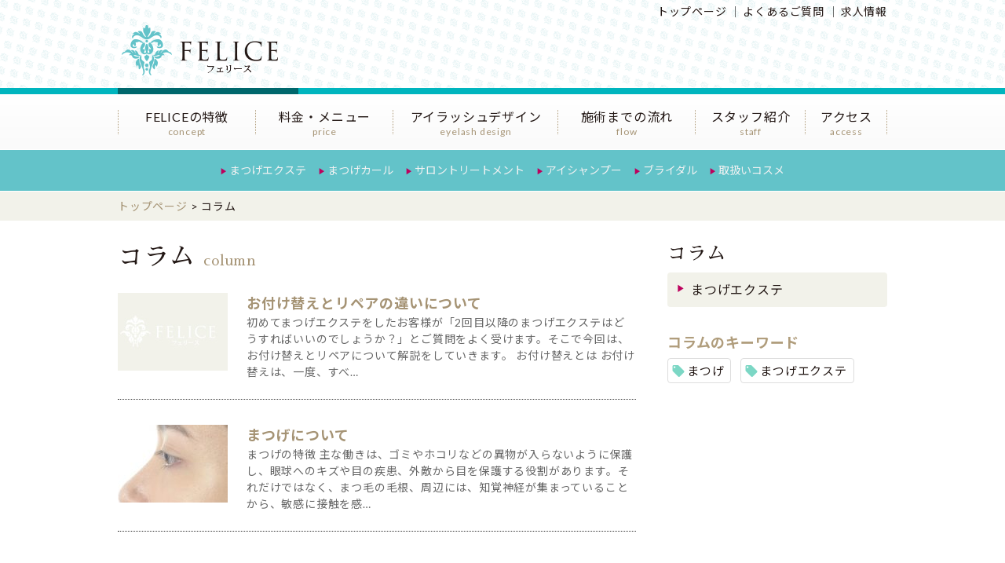

--- FILE ---
content_type: text/html; charset=UTF-8
request_url: http://matsueku-ebisu.com/column/
body_size: 9524
content:
<!DOCTYPE html>
<html lang="ja">
<head>
<!-- Google Tag Manager -->
<script>(function(w,d,s,l,i){w[l]=w[l]||[];w[l].push({'gtm.start':
new Date().getTime(),event:'gtm.js'});var f=d.getElementsByTagName(s)[0],
j=d.createElement(s),dl=l!='dataLayer'?'&l='+l:'';j.async=true;j.src=
'https://www.googletagmanager.com/gtm.js?id='+i+dl;f.parentNode.insertBefore(j,f);
})(window,document,'script','dataLayer','GTM-PM5JSK');</script>
<!-- End Google Tag Manager -->
<meta charset="utf-8">
<meta http-equiv="X-UA-Compatible" content="IE=edge"/>
<meta name="viewport" content="width=device-width,user-scalable=no,maximum-scale=1" />
<title>コラム | |恵比寿のまつげエクステサロンFELICE（フェリース）</title>
<link rel="stylesheet" href="/css/normalize.css">
<link rel="stylesheet" href="http://matsueku-ebisu.com/structure/wp-content/themes/matsueku-ebisu/style.css">
<script src="//ajax.googleapis.com/ajax/libs/jquery/1.10.2/jquery.min.js"></script>
<link rel="stylesheet" href="http://matsueku-ebisu.com/structure/wp-content/themes/matsueku-ebisu/nav/style.css">
<script src="http://matsueku-ebisu.com/structure/wp-content/themes/matsueku-ebisu/nav/main.js"></script>
<script type="text/javascript" src="http://matsueku-ebisu.com/structure/wp-content/themes/matsueku-ebisu/js/jquery.tile.js"></script>
<script type="text/javascript">
$(function() {
　　$("#foot_nav .widgets").tile();
});
</script>
<script>
$(function(){
     $(".column-list .post").click(function(){
         window.location=$(this).find("a").attr("href");
         return false;
    });
});
</script>
<script type="text/javascript" src="http://maps.google.com/maps/api/js?sensor=true&key=AIzaSyCIuvSB0pGhegqjtjiaDAkSAFnG-lB9fCs"></script>
<script type="text/javascript">
    google.maps.event.addDomListener(window, 'load', function() {
        var mapdiv = document.getElementById("mapArea");
        var myOptions = {
            zoom: 16,
            center: new google.maps.LatLng(35.643413,139.709356),
            mapTypeId: google.maps.MapTypeId.ROADMAP,
            scaleControl: true,
            panControl:true,
            scrollwheel: false
        };
        var map = new google.maps.Map(mapdiv, myOptions);
		
        //マーカーの設定
        var marker = new google.maps.Marker({
            position: new google.maps.LatLng(35.643413,139.709356),
            map: map,
			title: '恵比寿のまつげエクステサロンFELICE（フェリース）',
            zIndex: 99
        });
        //マーカーをクリックした時の設定
        google.maps.event.addListener(marker, 'click', function(event) {
            // center map
            map.panTo(marker.getPosition());
            infoWindow.open(map, marker);
        });
            
    });
</script>
<link rel='dns-prefetch' href='//s.w.org' />
<link rel="alternate" type="application/rss+xml" title="恵比寿のまつげエクステサロンFELICE（フェリース） &raquo; フィード" href="http://matsueku-ebisu.com/feed/" />
<link rel="alternate" type="application/rss+xml" title="恵比寿のまつげエクステサロンFELICE（フェリース） &raquo; コメントフィード" href="http://matsueku-ebisu.com/comments/feed/" />
<link rel="alternate" type="application/rss+xml" title="恵比寿のまつげエクステサロンFELICE（フェリース） &raquo; コラム フィード" href="http://matsueku-ebisu.com/column/feed/" />
		<script type="text/javascript">
			window._wpemojiSettings = {"baseUrl":"https:\/\/s.w.org\/images\/core\/emoji\/2.2.1\/72x72\/","ext":".png","svgUrl":"https:\/\/s.w.org\/images\/core\/emoji\/2.2.1\/svg\/","svgExt":".svg","source":{"concatemoji":"http:\/\/matsueku-ebisu.com\/structure\/wp-includes\/js\/wp-emoji-release.min.js?ver=4.7.29"}};
			!function(t,a,e){var r,n,i,o=a.createElement("canvas"),l=o.getContext&&o.getContext("2d");function c(t){var e=a.createElement("script");e.src=t,e.defer=e.type="text/javascript",a.getElementsByTagName("head")[0].appendChild(e)}for(i=Array("flag","emoji4"),e.supports={everything:!0,everythingExceptFlag:!0},n=0;n<i.length;n++)e.supports[i[n]]=function(t){var e,a=String.fromCharCode;if(!l||!l.fillText)return!1;switch(l.clearRect(0,0,o.width,o.height),l.textBaseline="top",l.font="600 32px Arial",t){case"flag":return(l.fillText(a(55356,56826,55356,56819),0,0),o.toDataURL().length<3e3)?!1:(l.clearRect(0,0,o.width,o.height),l.fillText(a(55356,57331,65039,8205,55356,57096),0,0),e=o.toDataURL(),l.clearRect(0,0,o.width,o.height),l.fillText(a(55356,57331,55356,57096),0,0),e!==o.toDataURL());case"emoji4":return l.fillText(a(55357,56425,55356,57341,8205,55357,56507),0,0),e=o.toDataURL(),l.clearRect(0,0,o.width,o.height),l.fillText(a(55357,56425,55356,57341,55357,56507),0,0),e!==o.toDataURL()}return!1}(i[n]),e.supports.everything=e.supports.everything&&e.supports[i[n]],"flag"!==i[n]&&(e.supports.everythingExceptFlag=e.supports.everythingExceptFlag&&e.supports[i[n]]);e.supports.everythingExceptFlag=e.supports.everythingExceptFlag&&!e.supports.flag,e.DOMReady=!1,e.readyCallback=function(){e.DOMReady=!0},e.supports.everything||(r=function(){e.readyCallback()},a.addEventListener?(a.addEventListener("DOMContentLoaded",r,!1),t.addEventListener("load",r,!1)):(t.attachEvent("onload",r),a.attachEvent("onreadystatechange",function(){"complete"===a.readyState&&e.readyCallback()})),(r=e.source||{}).concatemoji?c(r.concatemoji):r.wpemoji&&r.twemoji&&(c(r.twemoji),c(r.wpemoji)))}(window,document,window._wpemojiSettings);
		</script>
		<style type="text/css">
img.wp-smiley,
img.emoji {
	display: inline !important;
	border: none !important;
	box-shadow: none !important;
	height: 1em !important;
	width: 1em !important;
	margin: 0 .07em !important;
	vertical-align: -0.1em !important;
	background: none !important;
	padding: 0 !important;
}
</style>
<link rel='stylesheet' id='fancybox-css'  href='http://matsueku-ebisu.com/structure/wp-content/plugins/easy-fancybox/fancybox/jquery.fancybox-1.3.8.min.css?ver=1.6' type='text/css' media='screen' />
<link rel='https://api.w.org/' href='http://matsueku-ebisu.com/wp-json/' />
<link rel="EditURI" type="application/rsd+xml" title="RSD" href="http://matsueku-ebisu.com/structure/xmlrpc.php?rsd" />
<link rel="wlwmanifest" type="application/wlwmanifest+xml" href="http://matsueku-ebisu.com/structure/wp-includes/wlwmanifest.xml" /> 

<!-- BEGIN: WP Social Bookmarking Light HEAD -->


<script>
    (function (d, s, id) {
        var js, fjs = d.getElementsByTagName(s)[0];
        if (d.getElementById(id)) return;
        js = d.createElement(s);
        js.id = id;
        js.src = "//connect.facebook.net/en_US/sdk.js#xfbml=1&version=v2.7";
        fjs.parentNode.insertBefore(js, fjs);
    }(document, 'script', 'facebook-jssdk'));
</script>

<style type="text/css">
    .wp_social_bookmarking_light{
    border: 0 !important;
    padding: 10px 0 20px 0 !important;
    margin: 0 !important;
}
.wp_social_bookmarking_light div{
    float: left !important;
    border: 0 !important;
    padding: 0 !important;
    margin: 0 5px 0px 0 !important;
    min-height: 30px !important;
    line-height: 18px !important;
    text-indent: 0 !important;
}
.wp_social_bookmarking_light img{
    border: 0 !important;
    padding: 0;
    margin: 0;
    vertical-align: top !important;
}
.wp_social_bookmarking_light_clear{
    clear: both !important;
}
#fb-root{
    display: none;
}
.wsbl_twitter{
    width: 100px;
}
.wsbl_facebook_like iframe{
    max-width: none !important;
}
.wsbl_pinterest a{
    border: 0px !important;
}
</style>
<!-- END: WP Social Bookmarking Light HEAD -->
<style type="text/css">.broken_link, a.broken_link {
	text-decoration: line-through;
}</style>
<!-- Easy FancyBox 1.6 using FancyBox 1.3.8 - RavanH (http://status301.net/wordpress-plugins/easy-fancybox/) -->
<script type="text/javascript">
/* <![CDATA[ */
var fb_timeout = null;
var fb_opts = { 'overlayShow' : true, 'hideOnOverlayClick' : true, 'showCloseButton' : true, 'margin' : 20, 'centerOnScroll' : true, 'enableEscapeButton' : true, 'autoScale' : true };
var easy_fancybox_handler = function(){
	/* IMG */
	var fb_IMG_select = 'a[href*=".jpg"]:not(.nolightbox,li.nolightbox>a), area[href*=".jpg"]:not(.nolightbox), a[href*=".jpeg"]:not(.nolightbox,li.nolightbox>a), area[href*=".jpeg"]:not(.nolightbox), a[href*=".png"]:not(.nolightbox,li.nolightbox>a), area[href*=".png"]:not(.nolightbox)';
	jQuery(fb_IMG_select).addClass('fancybox image');
	var fb_IMG_sections = jQuery('div.gallery');
	fb_IMG_sections.each(function() { jQuery(this).find(fb_IMG_select).attr('rel', 'gallery-' + fb_IMG_sections.index(this)); });
	jQuery('a.fancybox, area.fancybox, li.fancybox a').fancybox( jQuery.extend({}, fb_opts, { 'transitionIn' : 'elastic', 'easingIn' : 'easeOutBack', 'transitionOut' : 'elastic', 'easingOut' : 'easeInBack', 'opacity' : false, 'hideOnContentClick' : false, 'titleShow' : true, 'titlePosition' : 'outside', 'titleFromAlt' : true, 'showNavArrows' : true, 'enableKeyboardNav' : true, 'cyclic' : false }) );
}
var easy_fancybox_auto = function(){
	/* Auto-click */
	setTimeout(function(){jQuery('#fancybox-auto').trigger('click')},1000);
}
/* ]]> */
</script>

<script>
  (function(i,s,o,g,r,a,m){i['GoogleAnalyticsObject']=r;i[r]=i[r]||function(){
  (i[r].q=i[r].q||[]).push(arguments)},i[r].l=1*new Date();a=s.createElement(o),
  m=s.getElementsByTagName(o)[0];a.async=1;a.src=g;m.parentNode.insertBefore(a,m)
  })(window,document,'script','https://www.google-analytics.com/analytics.js','ga');

  ga('create', 'UA-57372353-1', 'auto');
  ga('send', 'pageview');

</script>

<!--[if lt IE 9]>
<script src="//cdn.jsdelivr.net/html5shiv/3.7.2/html5shiv.min.js"></script>
<script src="//cdnjs.cloudflare.com/ajax/libs/respond.js/1.4.2/respond.min.js"></script>
<![endif]-->
</head>
<body class="archive post-type-archive post-type-archive-column" id="extention">
<!-- Google Tag Manager (noscript) -->
<noscript><iframe src="https://www.googletagmanager.com/ns.html?id=GTM-PM5JSK"
height="0" width="0" style="display:none;visibility:hidden"></iframe></noscript>
<!-- End Google Tag Manager (noscript) -->
<div id="wrap">
  <header>
    <div class="pnav">
      <ul><li id="menu-item-97" class="menu-item menu-item-type-post_type menu-item-object-page menu-item-home menu-item-97"><a href="http://matsueku-ebisu.com/">トップページ</a></li>
<li id="menu-item-98" class="menu-item menu-item-type-post_type menu-item-object-page menu-item-98"><a href="http://matsueku-ebisu.com/faq/">よくあるご質問</a></li>
<li id="menu-item-99" class="menu-item menu-item-type-post_type menu-item-object-page menu-item-99"><a href="http://matsueku-ebisu.com/recruit/">求人情報</a></li>
</ul>    </div>
    <div class="head">
      <p id="logo"><a href="/">恵比寿のまつげエクステサロンFELICE（フェリース）</a></p>
    </div>
  </header>
  <nav id="head_nav">
    <div id="gnav">
      <ul><li id="menu-item-74" class="nav1 menu-item menu-item-type-post_type menu-item-object-page menu-item-74"><a href="http://matsueku-ebisu.com/concept/">FELICEの特徴<span>concept</span></a></li>
<li id="menu-item-75" class="nav2 menu-item menu-item-type-post_type menu-item-object-page menu-item-75"><a href="http://matsueku-ebisu.com/price/">料金・メニュー<span>price</span></a></li>
<li id="menu-item-96" class="nav3 menu-item menu-item-type-post_type menu-item-object-page menu-item-96"><a href="http://matsueku-ebisu.com/eyelash_extesion/design/">アイラッシュデザイン<span>eyelash design</span></a></li>
<li id="menu-item-77" class="nav4 menu-item menu-item-type-post_type menu-item-object-page menu-item-77"><a href="http://matsueku-ebisu.com/flow/">施術までの流れ<span>flow</span></a></li>
<li id="menu-item-76" class="nav5 menu-item menu-item-type-post_type menu-item-object-page menu-item-76"><a href="http://matsueku-ebisu.com/staff/">スタッフ紹介<span>staff</span></a></li>
<li id="menu-item-93" class="nav6 menu-item menu-item-type-post_type menu-item-object-page menu-item-93"><a href="http://matsueku-ebisu.com/salon/">アクセス<span>access</span></a></li>
</ul>    </div>
    <div id="snav">
      <ul><li id="menu-item-100" class="menu-item menu-item-type-post_type menu-item-object-page menu-item-100"><a href="http://matsueku-ebisu.com/eyelash_extesion/">まつげエクステ</a></li>
<li id="menu-item-101" class="menu-item menu-item-type-post_type menu-item-object-page menu-item-101"><a href="http://matsueku-ebisu.com/curl/">まつげカール</a></li>
<li id="menu-item-102" class="menu-item menu-item-type-post_type menu-item-object-page menu-item-102"><a href="http://matsueku-ebisu.com/treatment/">サロントリートメント</a></li>
<li id="menu-item-148" class="menu-item menu-item-type-post_type menu-item-object-page menu-item-148"><a href="http://matsueku-ebisu.com/eye_shampoo/">アイシャンプー</a></li>
<li id="menu-item-105" class="menu-item menu-item-type-post_type menu-item-object-page menu-item-105"><a href="http://matsueku-ebisu.com/bridal/">ブライダル</a></li>
<li id="menu-item-106" class="menu-item menu-item-type-post_type menu-item-object-page menu-item-106"><a href="http://matsueku-ebisu.com/cosme/">取扱いコスメ</a></li>
</ul>    </div>
  </nav>
  <div class="breadcrumbs">
    <p><!-- Breadcrumb NavXT 5.7.1 -->
<span property="itemListElement" typeof="ListItem"><a property="item" typeof="WebPage" title="恵比寿のまつげエクステサロンFELICE（フェリース）へ移動" href="http://matsueku-ebisu.com" class="home"><span property="name">トップページ</span></a><meta property="position" content="1"></span> &gt; <span property="itemListElement" typeof="ListItem"><span property="name">コラム</span><meta property="position" content="2"></span></p>
</div>

<article id="column">
  <div id="container">
    <div id="content" class="column-list">
      <h1 id="ttl">
          コラム        <span>column</span></h1>
                  <section class="post">
        <img src="http://matsueku-ebisu.com/structure/wp-content/themes/matsueku-ebisu/images/noimage.jpg" alt="thumbnail" />        <div>
          <h2 class="title"> <a href="http://matsueku-ebisu.com/column/extention/" title="お付け替えとリペアの違いについて">
            お付け替えとリペアの違いについて            </a></h2>
          <p>初めてまつげエクステをしたお客様が「2回目以降のまつげエクステはどうすればいいのでしょうか？」とご質問をよく受けます。そこで今回は、お付け替えとリペアについて解説をしていきます。 お付け替えとは お付け替えは、一度、すべ&#8230;</p>
        </div>
      </section>
            <section class="post">
        <img width="140" height="99" src="http://matsueku-ebisu.com/structure/wp-content/uploads/2017/04/eyelash_tmb_001-140x99.jpg" class="attachment-column_thumbnail size-column_thumbnail wp-post-image" alt="" />        <div>
          <h2 class="title"> <a href="http://matsueku-ebisu.com/column/eyelash/" title="まつげについて">
            まつげについて            </a></h2>
          <p>まつげの特徴 主な働きは、ゴミやホコリなどの異物が入らないように保護し、眼球へのキズや目の疾患、外敵から目を保護する役割があります。それだけではなく、まつ毛の毛根、周辺には、知覚神経が集まっていることから、敏感に接触を感&#8230;</p>
        </div>
      </section>
            <div class="pagenavi">
              </div>
          </div>
    <!-- sidebar -->
<aside id="sidebar">
  <div class="widgets widget_categories"><h3>コラム</h3>		<ul>
	<li class="cat-item cat-item-4"><a href="http://matsueku-ebisu.com/column_cat/eyelash_extesion/" >まつげエクステ</a>
</li>
		</ul>
</div><div class="widgets widget_tag_cloud"><h3>コラムのキーワード</h3><div class="tagcloud"><a href='http://matsueku-ebisu.com/column_tag/%e3%81%be%e3%81%a4%e3%81%92/' class='tag-link-16 tag-link-position-1' title='1件のトピック' style='font-size: 8pt;'>まつげ</a>
<a href='http://matsueku-ebisu.com/column_tag/%e3%81%be%e3%81%a4%e3%81%92%e3%82%a8%e3%82%af%e3%82%b9%e3%83%86/' class='tag-link-17 tag-link-position-2' title='1件のトピック' style='font-size: 8pt;'>まつげエクステ</a></div>
</div></aside>
<!-- /sidebar -->  </div>
</article>
<footer>
    <div class="contact">
      <div>
        <address>
        
        <p>10：00～19：00（不定休）恵比寿駅徒歩4分<br>
          東京都渋谷区恵比寿南2-19-7 VORT 恵比寿Dual's 402<a class="btn" rel="nofollow" href="https://www.google.com/maps/place/%E6%81%B5%E6%AF%94%E5%AF%BF+%E3%81%BE%E3%81%A4%E3%81%92%E3%82%A8%E3%82%AF%E3%82%B9%E3%83%86%E3%80%90FELICE%E3%80%91%EF%BD%9E%E3%83%95%E3%82%A7%E3%83%AA%E3%83%BC%E3%82%B9%EF%BD%9E/@35.643413,139.709356,16z/data=!4m5!3m4!1s0x0:0xf8e50fc55c408964!8m2!3d35.643413!4d139.709356?hl=ja" target="_blank">拡大地図を表示</a></p>
        </address>
        <ul class="sns">
        	<li><a rel="nofollow" href="https://www.instagram.com/felice_eyelash/" target="_blank"><img src="http://matsueku-ebisu.com/structure/wp-content/themes/matsueku-ebisu/images/sns_instagram.png" alt="FELICE公式instagram"/></a></li>
          <li><a rel="nofollow" href="https://www.facebook.com/felice.ebisu" target="_blank"><img src="http://matsueku-ebisu.com/structure/wp-content/themes/matsueku-ebisu/images/sns_facebook.png" alt="FELICE公式FACEBOOK"/></a></li>
          <li><a rel="nofollow" href="https://twitter.com/felice_eyelash" target="_blank"><img src="http://matsueku-ebisu.com/structure/wp-content/themes/matsueku-ebisu/images/sns_twitter.png" alt="FELICE公式Twitter"/></a></li>
          <li><a rel="nofollow" href="https://plus.google.com/+Matsueku-ebisu"><img src="http://matsueku-ebisu.com/structure/wp-content/themes/matsueku-ebisu/images/sns_gp.png" alt="FELICE公式Google+"/></a></li>
        </ul>
      </div>
    </div>
    <div id="mapArea"></div>
    <div id="foot">
        <div id="foot_nav">
      <div class="widgets"><div class="menu-%e3%83%95%e3%83%83%e3%82%bf%e3%83%bc3%e3%82%ab%e3%83%a9%e3%83%a0%e3%83%8a%e3%83%93%ef%bc%88%e5%b7%a6%ef%bc%89-container"><ul id="menu-%e3%83%95%e3%83%83%e3%82%bf%e3%83%bc3%e3%82%ab%e3%83%a9%e3%83%a0%e3%83%8a%e3%83%93%ef%bc%88%e5%b7%a6%ef%bc%89" class="menu"><li id="menu-item-107" class="menu-item menu-item-type-post_type menu-item-object-page menu-item-home menu-item-107"><a href="http://matsueku-ebisu.com/">トップページ</a></li>
<li id="menu-item-108" class="menu-item menu-item-type-post_type menu-item-object-page menu-item-108"><a href="http://matsueku-ebisu.com/concept/">FELICEの特徴</a></li>
<li id="menu-item-109" class="menu-item menu-item-type-post_type menu-item-object-page menu-item-109"><a href="http://matsueku-ebisu.com/price/">料金・メニュー</a></li>
<li id="menu-item-110" class="menu-item menu-item-type-post_type menu-item-object-page menu-item-110"><a href="http://matsueku-ebisu.com/staff/">スタッフ紹介</a></li>
<li id="menu-item-111" class="menu-item menu-item-type-post_type menu-item-object-page menu-item-111"><a href="http://matsueku-ebisu.com/flow/">施術までの流れ</a></li>
<li id="menu-item-112" class="menu-item menu-item-type-post_type menu-item-object-page menu-item-112"><a href="http://matsueku-ebisu.com/faq/">よくあるご質問</a></li>
<li id="menu-item-113" class="menu-item menu-item-type-post_type menu-item-object-page menu-item-113"><a href="http://matsueku-ebisu.com/salon/">アクセス</a></li>
<li id="menu-item-114" class="menu-item menu-item-type-post_type menu-item-object-page menu-item-114"><a href="http://matsueku-ebisu.com/recruit/">求人情報</a></li>
<li id="menu-item-115" class="menu-item menu-item-type-post_type menu-item-object-page current_page_parent menu-item-115"><a href="http://matsueku-ebisu.com/info/">お知らせ</a></li>
</ul></div></div><div class="widgets"><div class="menu-%e3%83%95%e3%83%83%e3%82%bf%e3%83%bc3%e3%82%ab%e3%83%a9%e3%83%a0%e3%83%8a%e3%83%93%ef%bc%88%e4%b8%ad%ef%bc%89-container"><ul id="menu-%e3%83%95%e3%83%83%e3%82%bf%e3%83%bc3%e3%82%ab%e3%83%a9%e3%83%a0%e3%83%8a%e3%83%93%ef%bc%88%e4%b8%ad%ef%bc%89" class="menu"><li id="menu-item-117" class="menu-item menu-item-type-post_type menu-item-object-page menu-item-has-children menu-item-117"><a href="http://matsueku-ebisu.com/eyelash_extesion/">まつげエクステ</a>
<ul class="sub-menu">
	<li id="menu-item-118" class="menu-item menu-item-type-post_type menu-item-object-page menu-item-118"><a href="http://matsueku-ebisu.com/eyelash_extesion/design/">アイラッシュデザイン</a></li>
	<li id="menu-item-126" class="menu-item menu-item-type-post_type menu-item-object-column menu-item-126"><a href="http://matsueku-ebisu.com/column/eyelash/">まつげについて</a></li>
	<li id="menu-item-125" class="menu-item menu-item-type-post_type menu-item-object-column menu-item-125"><a href="http://matsueku-ebisu.com/column/extention/">お付け替えとリペアの違いについて</a></li>
</ul>
</li>
<li id="menu-item-119" class="menu-item menu-item-type-post_type menu-item-object-page menu-item-119"><a href="http://matsueku-ebisu.com/curl/">まつげカール</a></li>
<li id="menu-item-120" class="menu-item menu-item-type-post_type menu-item-object-page menu-item-120"><a href="http://matsueku-ebisu.com/treatment/">サロントリートメント</a></li>
<li id="menu-item-123" class="menu-item menu-item-type-post_type menu-item-object-page menu-item-123"><a href="http://matsueku-ebisu.com/bridal/">ブライダルまつげエクステ</a></li>
<li id="menu-item-124" class="menu-item menu-item-type-post_type menu-item-object-page menu-item-124"><a href="http://matsueku-ebisu.com/cosme/">取扱いコスメ</a></li>
</ul></div></div><div class="widgets"><div class="menu-%e3%83%95%e3%83%83%e3%82%bf%e3%83%bc3%e3%82%ab%e3%83%a9%e3%83%a0%e3%83%8a%e3%83%93%ef%bc%88%e5%8f%b3%ef%bc%89-container"><ul id="menu-%e3%83%95%e3%83%83%e3%82%bf%e3%83%bc3%e3%82%ab%e3%83%a9%e3%83%a0%e3%83%8a%e3%83%93%ef%bc%88%e5%8f%b3%ef%bc%89" class="menu"><li id="menu-item-129" class="menu-item menu-item-type-post_type menu-item-object-page menu-item-129"><a href="http://matsueku-ebisu.com/coupon/">クーポン情報</a></li>
<li id="menu-item-127" class="menu-item menu-item-type-post_type menu-item-object-page menu-item-127"><a href="http://matsueku-ebisu.com/members/">FELICE会員制度のご案内</a></li>
<li id="menu-item-128" class="menu-item menu-item-type-post_type menu-item-object-page menu-item-128"><a href="http://matsueku-ebisu.com/zeetle/">ショップカードアプリ</a></li>
</ul></div></div>    </div>
    <ul class="main-menu sp"><li id="menu-item-363" class="menu-item menu-item-type-post_type menu-item-object-page menu-item-home menu-item-363"><a href="http://matsueku-ebisu.com/">トップページ</a></li>
<li id="menu-item-364" class="menu-item menu-item-type-post_type menu-item-object-page menu-item-364"><a href="http://matsueku-ebisu.com/concept/">FELICEの特徴</a></li>
<li id="menu-item-365" class="menu-item menu-item-type-post_type menu-item-object-page menu-item-has-children menu-item-365"><a href="http://matsueku-ebisu.com/price/">料金・メニュー</a>
<ul class="sub-menu">
	<li id="menu-item-366" class="menu-item menu-item-type-post_type menu-item-object-page menu-item-366"><a href="http://matsueku-ebisu.com/eyelash_extesion/">まつげエクステ</a></li>
	<li id="menu-item-367" class="menu-item menu-item-type-post_type menu-item-object-page menu-item-367"><a href="http://matsueku-ebisu.com/curl/">まつげカール</a></li>
	<li id="menu-item-368" class="menu-item menu-item-type-post_type menu-item-object-page menu-item-368"><a href="http://matsueku-ebisu.com/treatment/">サロントリートメント</a></li>
	<li id="menu-item-369" class="menu-item menu-item-type-post_type menu-item-object-page menu-item-369"><a href="http://matsueku-ebisu.com/eye_shampoo/">アイシャンプー</a></li>
	<li id="menu-item-372" class="menu-item menu-item-type-post_type menu-item-object-page menu-item-372"><a href="http://matsueku-ebisu.com/bridal/">ブライダルまつげエクステ</a></li>
	<li id="menu-item-373" class="menu-item menu-item-type-post_type menu-item-object-page menu-item-373"><a href="http://matsueku-ebisu.com/cosme/">取扱いコスメ</a></li>
</ul>
</li>
<li id="menu-item-374" class="menu-item menu-item-type-post_type menu-item-object-page menu-item-374"><a href="http://matsueku-ebisu.com/eyelash_extesion/design/">アイラッシュデザイン</a></li>
<li id="menu-item-375" class="menu-item menu-item-type-post_type menu-item-object-page menu-item-375"><a href="http://matsueku-ebisu.com/staff/">スタッフ紹介</a></li>
<li id="menu-item-376" class="menu-item menu-item-type-post_type menu-item-object-page menu-item-376"><a href="http://matsueku-ebisu.com/flow/">施術までの流れ</a></li>
<li id="menu-item-378" class="menu-item menu-item-type-post_type menu-item-object-page menu-item-378"><a href="http://matsueku-ebisu.com/salon/">アクセス</a></li>
<li id="menu-item-377" class="menu-item menu-item-type-post_type menu-item-object-page menu-item-377"><a href="http://matsueku-ebisu.com/faq/">よくあるご質問</a></li>
<li id="menu-item-379" class="menu-item menu-item-type-post_type menu-item-object-page menu-item-379"><a href="http://matsueku-ebisu.com/members/">FELICE会員制度のご案内</a></li>
<li id="menu-item-381" class="menu-item menu-item-type-post_type menu-item-object-page menu-item-381"><a href="http://matsueku-ebisu.com/coupon/">クーポン情報</a></li>
<li id="menu-item-380" class="menu-item menu-item-type-post_type menu-item-object-page menu-item-380"><a href="http://matsueku-ebisu.com/zeetle/">ショップカードアプリ</a></li>
<li id="menu-item-467" class="menu-item menu-item-type-post_type menu-item-object-page menu-item-467"><a href="http://matsueku-ebisu.com/recruit/">求人情報</a></li>
</ul>    <div class="bnr">
      <a href="http://kidsroom-ebisu.com/" target="_blank" class="widget_sp_image-image-link" title="キッズルーム"><img width="150" height="60" alt="キッズルーム" class="attachment-full" style="max-width: 100%;" src="http://matsueku-ebisu.com/structure/wp-content/uploads/2017/04/fbnr_kids.jpg" /></a><a href="http://sweet-ribbon.jp/" target="_blank" class="widget_sp_image-image-link" title="出産祝いみおむつケーキスイートリボン"><img width="150" height="60" alt="出産祝いみおむつケーキスイートリボン" class="attachment-full" style="max-width: 100%;" src="http://matsueku-ebisu.com/structure/wp-content/uploads/2017/04/fbnr_sr.jpg" /></a>    </div>
<div id="copy"> <img src="/images/foot_logo.png" width="160" height="51" alt=""/>
      <div>
        <p>&copy; FELICE. All Rights Reserved.</p>
        <ul><li id="menu-item-139" class="menu-item menu-item-type-post_type menu-item-object-page menu-item-139"><a href="http://matsueku-ebisu.com/sitemap/">サイトマップ</a></li>
<li id="menu-item-140" class="menu-item menu-item-type-post_type menu-item-object-page menu-item-140"><a href="http://matsueku-ebisu.com/privacy/">プライバシーポリシー</a></li>
</ul>      </div>
    </div>    
    </div>
  </footer>
</div>

<div class="cd-header">
    <div class="head">
      <p id="logo"><a href="/">
        <img src="/images/head_logo.png" width="230" height="70" alt="恵比寿のまつげエクステサロンFELICE（フェリース）"/> </a></p>
  </div>
    <a class="cd-primary-nav-trigger" href="#0"><span class="cd-menu-icon"></span> </a> <!-- cd-primary-nav-trigger --> 
  </div>
<div class="cd-primary-nav">
    <ul class="main-menu"><li class="menu-item menu-item-type-post_type menu-item-object-page menu-item-home menu-item-363"><a href="http://matsueku-ebisu.com/">トップページ</a></li>
<li class="menu-item menu-item-type-post_type menu-item-object-page menu-item-364"><a href="http://matsueku-ebisu.com/concept/">FELICEの特徴</a></li>
<li class="menu-item menu-item-type-post_type menu-item-object-page menu-item-has-children menu-item-365"><a href="http://matsueku-ebisu.com/price/">料金・メニュー</a>
<ul class="sub-menu">
	<li class="menu-item menu-item-type-post_type menu-item-object-page menu-item-366"><a href="http://matsueku-ebisu.com/eyelash_extesion/">まつげエクステ</a></li>
	<li class="menu-item menu-item-type-post_type menu-item-object-page menu-item-367"><a href="http://matsueku-ebisu.com/curl/">まつげカール</a></li>
	<li class="menu-item menu-item-type-post_type menu-item-object-page menu-item-368"><a href="http://matsueku-ebisu.com/treatment/">サロントリートメント</a></li>
	<li class="menu-item menu-item-type-post_type menu-item-object-page menu-item-369"><a href="http://matsueku-ebisu.com/eye_shampoo/">アイシャンプー</a></li>
	<li class="menu-item menu-item-type-post_type menu-item-object-page menu-item-372"><a href="http://matsueku-ebisu.com/bridal/">ブライダルまつげエクステ</a></li>
	<li class="menu-item menu-item-type-post_type menu-item-object-page menu-item-373"><a href="http://matsueku-ebisu.com/cosme/">取扱いコスメ</a></li>
</ul>
</li>
<li class="menu-item menu-item-type-post_type menu-item-object-page menu-item-374"><a href="http://matsueku-ebisu.com/eyelash_extesion/design/">アイラッシュデザイン</a></li>
<li class="menu-item menu-item-type-post_type menu-item-object-page menu-item-375"><a href="http://matsueku-ebisu.com/staff/">スタッフ紹介</a></li>
<li class="menu-item menu-item-type-post_type menu-item-object-page menu-item-376"><a href="http://matsueku-ebisu.com/flow/">施術までの流れ</a></li>
<li class="menu-item menu-item-type-post_type menu-item-object-page menu-item-378"><a href="http://matsueku-ebisu.com/salon/">アクセス</a></li>
<li class="menu-item menu-item-type-post_type menu-item-object-page menu-item-377"><a href="http://matsueku-ebisu.com/faq/">よくあるご質問</a></li>
<li class="menu-item menu-item-type-post_type menu-item-object-page menu-item-379"><a href="http://matsueku-ebisu.com/members/">FELICE会員制度のご案内</a></li>
<li class="menu-item menu-item-type-post_type menu-item-object-page menu-item-381"><a href="http://matsueku-ebisu.com/coupon/">クーポン情報</a></li>
<li class="menu-item menu-item-type-post_type menu-item-object-page menu-item-380"><a href="http://matsueku-ebisu.com/zeetle/">ショップカードアプリ</a></li>
<li class="menu-item menu-item-type-post_type menu-item-object-page menu-item-467"><a href="http://matsueku-ebisu.com/recruit/">求人情報</a></li>
</ul> 
 
 <div class="contact">
      <div>
        <address>
        
        <p>10：00～19：00（不定休）恵比寿駅徒歩4分<br>
          東京都渋谷区恵比寿南2-19-7 VORT 恵比寿Dual's 402<a class="btn" rel="nofollow" href="https://www.google.com/maps/place/%E6%81%B5%E6%AF%94%E5%AF%BF+%E3%81%BE%E3%81%A4%E3%81%92%E3%82%A8%E3%82%AF%E3%82%B9%E3%83%86%E3%80%90FELICE%E3%80%91%EF%BD%9E%E3%83%95%E3%82%A7%E3%83%AA%E3%83%BC%E3%82%B9%EF%BD%9E/@35.643413,139.709356,16z/data=!4m5!3m4!1s0x0:0xf8e50fc55c408964!8m2!3d35.643413!4d139.709356?hl=ja" target="_blank">拡大地図を表示</a></p>
        </address>
        
        <ul class="sns">
          <li><a rel="nofollow" href="https://www.instagram.com/felice_eyelash/" target="_blank"><img src="http://matsueku-ebisu.com/structure/wp-content/themes/matsueku-ebisu/images/sns_instagram.png" alt="FELICE公式instagram"/></a></li>
          <li><a rel="nofollow" href="https://www.facebook.com/felice.ebisu" target="_blank"><img src="http://matsueku-ebisu.com/structure/wp-content/themes/matsueku-ebisu/images/sns_facebook.png" alt="FELICE公式FACEBOOK"/></a></li>
          <li><a rel="nofollow" href="https://twitter.com/felice_eyelash" target="_blank"><img src="http://matsueku-ebisu.com/structure/wp-content/themes/matsueku-ebisu/images/sns_twitter.png" alt="FELICE公式Twitter"/></a></li>
          <li><a rel="nofollow" href="https://plus.google.com/+Matsueku-ebisu"><img src="http://matsueku-ebisu.com/structure/wp-content/themes/matsueku-ebisu/images/sns_gp.png" alt="FELICE公式Google+"/></a></li>
        </ul>
      </div>
    </div>
    <div class="copy"> <img src="/images/foot_logo.png" width="160" height="51" alt=""/>
        <p>&copy; FELICE. All Rights Reserved.</p>
    </div>
        <ul class="menu"><li class="menu-item menu-item-type-post_type menu-item-object-page menu-item-139"><a href="http://matsueku-ebisu.com/sitemap/">サイトマップ</a></li>
<li class="menu-item menu-item-type-post_type menu-item-object-page menu-item-140"><a href="http://matsueku-ebisu.com/privacy/">プライバシーポリシー</a></li>
</ul> </div>


<!-- BEGIN: WP Social Bookmarking Light FOOTER -->
    <script>!function(d,s,id){var js,fjs=d.getElementsByTagName(s)[0],p=/^http:/.test(d.location)?'http':'https';if(!d.getElementById(id)){js=d.createElement(s);js.id=id;js.src=p+'://platform.twitter.com/widgets.js';fjs.parentNode.insertBefore(js,fjs);}}(document, 'script', 'twitter-wjs');</script>

    <script src="https://apis.google.com/js/platform.js" async defer>
        {lang: "en-US"}
    </script>

<!-- END: WP Social Bookmarking Light FOOTER -->
<script type='text/javascript' src='http://matsueku-ebisu.com/structure/wp-includes/js/wp-embed.min.js?ver=4.7.29'></script>
<script type='text/javascript' src='http://matsueku-ebisu.com/structure/wp-includes/js/jquery/jquery.js?ver=1.12.4'></script>
<script type='text/javascript' src='http://matsueku-ebisu.com/structure/wp-includes/js/jquery/jquery-migrate.min.js?ver=1.4.1'></script>
<script type='text/javascript' src='http://matsueku-ebisu.com/structure/wp-content/plugins/easy-fancybox/fancybox/jquery.fancybox-1.3.8.min.js?ver=1.6'></script>
<script type='text/javascript' src='http://matsueku-ebisu.com/structure/wp-content/plugins/easy-fancybox/js/jquery.easing.min.js?ver=1.4.0'></script>
<script type='text/javascript' src='http://matsueku-ebisu.com/structure/wp-content/plugins/easy-fancybox/js/jquery.mousewheel.min.js?ver=3.1.13'></script>
<script type="text/javascript">
jQuery(document).on('ready post-load', function(){ jQuery('.nofancybox,a.pin-it-button,a[href*="pinterest.com/pin/create/button"]').addClass('nolightbox'); });
jQuery(document).on('ready post-load',easy_fancybox_handler);
jQuery(document).on('ready',easy_fancybox_auto);</script>
<!--Gリマケ-->
<script type="text/javascript">
/* <![CDATA[ */
var google_conversion_id = 973213336;
var google_custom_params = window.google_tag_params;
var google_remarketing_only = true;
/* ]]> */
</script>
<script type="text/javascript" src="//www.googleadservices.com/pagead/conversion.js">
</script>
<noscript>
<div style="display:inline;">
<img height="1" width="1" style="border-style:none;" alt="" src="//googleads.g.doubleclick.net/pagead/viewthroughconversion/973213336/?value=0&amp;guid=ON&amp;script=0"/>
</div>
</noscript>
<!--//Gリマケ-->
<!--Yリタゲ-->
<script type="text/javascript" language="javascript">
/* <![CDATA[ */
var yahoo_retargeting_id = 'O3LS73BKLD';
var yahoo_retargeting_label = '';
/* ]]> */
</script>
<script type="text/javascript" language="javascript" src="//b92.yahoo.co.jp/js/s_retargeting.js"></script>
<!--//Yリタゲ-->
<!--Y解析-->
 <script type="text/javascript">
  (function () {
    var tagjs = document.createElement("script");
    var s = document.getElementsByTagName("script")[0];
    tagjs.async = true;
    tagjs.src = "//s.yjtag.jp/tag.js#site=kh0wKAY";
    s.parentNode.insertBefore(tagjs, s);
  }());
</script>
<!--//Y解析-->
</body></html>
<!-- Performance optimized by W3 Total Cache. Learn more: https://www.w3-edge.com/products/

 Served from: matsueku-ebisu.com @ 2026-01-20 13:11:02 by W3 Total Cache -->

--- FILE ---
content_type: text/css
request_url: http://matsueku-ebisu.com/structure/wp-content/themes/matsueku-ebisu/style.css
body_size: 15079
content:
/*
Theme Name: matsueku-ebisu
Description: FELICE
Version: 1.1
Author: inataros
Author URI: http://inataros.com
*/

@import url(https://fonts.googleapis.com/css?family=Lato:400,700);
@import url(http://fonts.googleapis.com/earlyaccess/notosansjp.css);
@import url(https://fonts.googleapis.com/earlyaccess/sawarabimincho.css);

@font-face {
    font-family: 'icomoon';
    src:url('fonts/icomoon.ttf') format('truetype');
    font-weight: normal;
    font-style: normal;
}

/*---------------------------------------------------*/
/* 共通設定
-----------------------------------------------------*/
body {
	font-size:16px;
	color:#231815;
	text-align:center;
	line-height:1.5;
	letter-spacing:0.05em;
	background:#fff;
	margin:0;
	padding:0;
	font-family: Lato, "Noto Sans JP", "游ゴシック Medium", "游ゴシック体", "Yu Gothic Medium", YuGothic, "ヒラギノ角ゴ ProN", "Hiragino Kaku Gothic ProN", "メイリオ", Meiryo, "ＭＳ Ｐゴシック", "MS PGothic", sans-serif;}
html,body {height: 100%; }

a{ }
	a:hover{}
	a:hover img{
		opacity:0.8;
		filter:alpha(opacity=80);
		-ms-filter: "alpha( opacity=80 )";
		background:none!important; }

section,div,p,ul,ol,dl,dt,dd,table,h1,h2,h3,table *,input,textarea{
	box-sizing:border-box; -moz-box-sizing: border-box; -webkit-box-sizing: border-box;/* 内幅 */}

#wrap{
	overflow:hidden;}
.red{
	color:red;}
span.small{font-size:14px!important;}

/*---------------------------------------------------*/
/* コンテンツ
-----------------------------------------------------*/

article #content{}

article h1{}
article #content td,
article #content dd{
	text-align:left;}
article #content li,
article #content p{
	text-align:left;
	margin-bottom:8px;}
article #content dd,
article #content section,
article #content div{
	margin-bottom:32px;}
article #content ul,
article #content ol,
article #content table,
article #content dl{
	margin-bottom:24px;}
article #content section *:last-child{
	margin-bottom:0;}
body:not(#design) article #content ul:not([class]){
	list-style-position:outside;
	list-style-image:url(/images/icon.png) ;
	padding-left:30px;}
article #content ol{
	list-style:outside decimal;
	padding-left:30px;}
	article #content ol ol{
		list-style-type: lower-roman;}
a.fancybox{
	display:inline-block;}

/* 見出し */
article h1,
article #ttl{
	line-height:1.4;
	font-family: "Sawarabi Mincho";
	font-size:32px;
	font-weight:normal;
	padding:24px 0;}
	article h1:not(#ttl) span{
		display:block;}
	article h1 span{
		font-size:18px;
		color:#a59374;}

body:not(#privacy):not(#concept) article > #content h2{
	text-align:left;
	font-size:24px;
	padding:0 16px;
	line-height:72px;
	margin:3px 3px 32px;
	background:#fff;
	border-bottom:6px solid #62c3c9;
	/* box-shadow */
	box-shadow:0px 0px 3px 0px #a39173,0px 7px 31px -15px #222222;
	-moz-box-shadow:0px 0px 3px 0px #a39173,0px 7px 31px -15px #222222;
	-webkit-box-shadow:0px 0px 3px 0px #a39173,0px 7px 31px -15px #222222;
	
	/* border-radius */
	border-radius:4px 4px 0px 0px ;
	-moz-border-radius:4px 4px 0px 0px ;
	-webkit-border-radius:4px 4px 0px 0px ;}
#privacy #content h2,
body:not(#concept):not(#staff):not(#coupon) article > #content h3,
article#column .entry-content h2{
	font-size:24px;
	padding:10px 0 0 16px;
	margin-bottom:16px;
	text-align:left;
	min-height:47px;
	background:url(/images/page_h3.png) no-repeat left top;}
body:not(#coupon) article > #content h4,
body:not(#design) article #content dl:not([class]) dt,
dl.flow > dt,
dl.faq > dt,
article#column .entry-content h3:not(.none){
	text-align:left;
	font-size:20px;
	padding:6px 2% 0 16px;
	min-height:40px;
	margin:3px 0 8px 3px;
	/* box-shadow */
	box-shadow:-3px -3px 3px -3px #a39173;
	-moz-box-shadow:-3px -3px 3px -3px #a39173;
	-webkit-box-shadow:-3px -3px 3px -3px #a39173;
	
	/* border-radius */
	border-radius:4px 4px 0px 0px ;
	-moz-border-radius:4px 4px 0px 0px ;
	-webkit-border-radius:4px 4px 0px 0px ;}
	dl.flow dt span{
		font-style:italic;
		font-size:18px;
		color:#00b5be;
		display:inline-block;
		margin-right:8px;}
article > #content h5,
article#column .entry-content h4{
	text-align:left;
	font-size:20px;
    border-bottom:2px solid #e9e5dc;
    position: relative;
	padding-bottom:4px;
	margin-bottom:16px;}
	article > #content h5::after,
	article#column .entry-content h4::after{
		content:"";
		display:block;
		width:20%;
		border-bottom:2px solid #62c3c9;
		position:absolute;
		bottom:0;
		margin-bottom:-2px;}
#content p.catch{
	text-align:center;
	font-size:28px;
	font-family: "Sawarabi Mincho";
	margin-bottom:24px;}
#content dl.data dt{
	color:#00b5be;
	text-align:left;
	font-size:18px;}

/* 枠 */
section.topics{
	padding:10px;
	background:#e8f5f5;
	border-radius:8px ; -webkit-border-radius:8px; -moz-border-radius:8px ;	/* 角丸 */}
	section.topics > div{
		padding:32px;
		border:3px double #fff;
		margin:0 !important;
		border-radius:8px ; -webkit-border-radius:8px; -moz-border-radius:8px ;	/* 角丸 */}
	section.topics h2,
	section.topics h3{
		font-size:18px;
		margin-bottom:8px;}

/* クーポン */
#content div.coupon{
	padding:16px 40px 24px;
	background:#F2F2EA;
	border:6px solid #B09D7C;}
	#content div.coupon p{
		text-align:center;}
	#content div.coupon .name{
		border-bottom:1px solid #B09D7C;
		color:#B09D7C;
		font-family: "Sawarabi Mincho";
		font-size:32px;}
	#content div.coupon .price{
		font-size:32px;}
		#content div.coupon .price strong{
			font-size:64px;
			line-height:1;
			vertical-align:bottom;
			margin:0 4px 0 8px;}
		#content div.coupon .price span{
			color:#fff;
			font-size:16px;
			display:inline-block;
			padding:6px;
			background:#BD005D;
			border-radius:4px ; -webkit-border-radius:4px; -moz-border-radius:4px ;	/* 角丸 */}
	
/* よくある質問 */
dl.faq{}		
	dl.faq dt{
		padding:10px 2% 0 48px;
		position:relative;}
		dl.faq dt:before{
			color:#00b5be;
			font-style:italic;
			font-weight:normal;
			font-size:32px;
			top:0;
			left:8px;
			position:absolute;
			content:'Q';
			font-family: "Sawarabi Mincho";}
	dl.faq dd{
		padding:10px 0 0 48px;
		position:relative;}
		dl.faq dd:before{
			color:#b09d7c;
			font-style:italic;
			font-weight:normal;
			font-size:32px;
			top:0;
			left:8px;
			position:absolute;
			content:'A';
			font-family: "Sawarabi Mincho";}

/* 料金表 */		
#price table{
	width:100%;
	border-spacing:2px 0;
	font-size:16px;
	margin:0 auto 16px;
	border:none;}
	#price table th,
	#price table td{
		padding:8px 16px;}
	#price table th{
		text-align:center;}
	#price thead{}
		#price thead th{
			font-size:14px;
			font-weight:normal;
			color:#fff;
			background:#63c3c9;
			padding:8px 16px;}
			#price thead th:last-child{
				background:#bd005d;}
	#price tbody{
		background:#eff7f9;}
		#price tbody tr:nth-child(even){
			background:#d0edef;}
		#price tbody tr td:last-child{
			background:#f6deea;}
		#price tbody tr:nth-child(even) td:last-child{
			background:#f2ccdf;}
		#price tbody th{
			width:22%;
			color:#666;
			background:#fff;
			border-top:1px solid #ccc;}
			tbody tr:last-child th{
				border-bottom:1px solid #ccc;}
		#price tbody td{
			min-width:26%;
			width:234px;
			text-align:right;
			font-size:18px;}


/* 表（table） */
body:not(#toppage) article:not(.price) table:not(.price){
	border:1px solid #dfd8ca;
	border-collapse:collapse;}
body:not(#toppage) article:not(.price) table:not(.price) th,
body:not(#toppage) article:not(.price) table:not(.price) td{
	padding:8px 16px;
	border-bottom:1px solid #dfd8ca;}
body:not(#toppage) article:not(.price) table:not(.price) th{
	background:#f2f2ea;
	white-space: nowrap;
	font-weight:normal;}

/* ボタン */
article > #content a.btn{
	display:inline-block;
	padding:16px 48px 16px 32px;
	text-decoration:none;
	font-size:20px;
	font-weight:bold;
	color:#00b5bd;
	margin:0 auto;
	border:1px solid #e5e5e5;
	background: -moz-linear-gradient(top,#fff 0%,#f2f2f2);
	background: -webkit-gradient(linear, left top, left bottom, from(#fff), to(#f2f2f2));
	border-radius:8px ; -webkit-border-radius:8px; -moz-border-radius:8px ;	/* 角丸 */
	position:relative;}
	article > #content a.btn:after{
		position:absolute;
		right:4px;
		top:8px;
		color:#a39173;
		font-size:28px;
		font-family: 'icomoon' !important;
		content: "\e038";
		/* Better Font Rendering =========== */
		-webkit-font-smoothing: antialiased;
		-moz-osx-font-smoothing: grayscale;}
		article > #content a.btn:hover{
			background: -moz-linear-gradient(top,#f2f2f2 0%,#fff);
			background: -webkit-gradient(linear, left top, left bottom, from(#f2f2f2), to(#fff));}

/* ページ内リンク */
ul.anker{
	overflow:auto; zoom:1;/* float解除 */}
	ul.anker li{
		float:left;}
	ul.anker a{
		font-size:15px;
		color:#231815;
		padding:10px 16px 10px 40px;
		text-decoration:none;
		display:block;
		background:#f2f2ea;
		border-radius:4px ; -webkit-border-radius:4px; -moz-border-radius:4px ;	/* 角丸 */
		position:relative;}
		ul.anker a:after{
		position:absolute;
		left:8px;
		top:0;
		color:#a39173;
		font-size:28px;
		font-family: 'icomoon' !important;
		content: "\e90d";
		/* Better Font Rendering =========== */
		-webkit-font-smoothing: antialiased;
		-moz-osx-font-smoothing: grayscale;}
		article > #content a.btn:hover{
			background: -moz-linear-gradient(top,#f2f2f2 0%,#fff);
			background: -webkit-gradient(linear, left top, left bottom, from(#f2f2f2), to(#fff));}
	
/* パンくず */
.breadcrumbs{
	font-size:14px;
	padding:0 2%;
	background:#f2f2ea;}
	.breadcrumbs p{
		padding:8px 0;
		text-align:left;}
	.breadcrumbs a{
		color:#a59374;
		padding:4px 0;}
	.breadcrumbs span{
		display:inline-block;}

/* バナー */
.bnr_cam{
	letter-spacing: -.40em; /* 文字間を詰めて隙間を削除する */}
	.bnr_cam li{
		display:inline-block;
		letter-spacing: normal; /* 文字間を通常に戻す */}

/* コラム */
article > .column_menu{
	text-align:left;
	padding:24px 0;}
	article > .column_menu h2{
		font-family: "Sawarabi Mincho";
		font-size:32px;
		font-weight:normal;
		line-height:1.2;
		margin-bottom:8px;}
		article > .column_menu h2 span{
			font-size:15px;
			color:#a59374;
			margin-left:8px;}
	article > .column_menu ul.menu{
		padding:24px;
		background:#F2F2EA;}
		article > .column_menu ul.menu li{
			margin-bottom:16px;}
	article > .column_menu dl{}
		article > .column_menu a{
			text-decoration:none;}
		article > .column_menu dl dt{
			font-size:18px;
			margin-bottom:4px;}
			article > .column_menu dl dt a{
				color:#a59374;}
		article > .column_menu dl dd{}
			article > .column_menu dl dd a{
				color:#231815;}
			article > .column_menu dl dd a:before{
				content:'-';
				margin:0 4px;
				display:inline-block;}
			article > .column_menu dl dd a:hover{
				text-decoration:underline;}

/* ギャラリー */
div.gallery {
	margin-bottom:0!important;}
	.gallery img {
		max-width:100%;
		height:auto;
		border:none !important;}
	.gallery-item {
		padding:0 1%;
		margin:0 0 10px!important;}
	.gallery-icon a{
		display:inline-block;
		padding:4px 4px;
		border:1px solid #ebe9ea;}
	.gallery-columns-2 .gallery-item {
		max-width: 50%;}
	.gallery-columns-3 .gallery-item {
		max-width: 33.33%;}
	.gallery-columns-4 .gallery-item {
		max-width: 25%;}
	.gallery-columns-5 .gallery-item {
		max-width: 20%;}
	.gallery-columns-6 .gallery-item {
		max-width: 16.66%;}
	.gallery-columns-7 .gallery-item {
		max-width: 14.28%;}
	.gallery-columns-8 .gallery-item {
		max-width: 12.5%;}
	.gallery-columns-9 .gallery-item {
		max-width: 11.11%;}
	.gallery-columns-7 .gallery-caption,
	.gallery-columns-8 .gallery-caption,
	.gallery-columns-9 .gallery-caption {display: none;}
	.gallery-caption{
		font-size:16px;
		padding:4px 0;}
	.gallery-columns-6 .gallery-caption{
		font-size:14px!important;
		text-align:center!important;}

/* 画像位置 */
.aligncenter {
    display: block;
    margin: 0 auto;}
.alignright {
	float: right;
	margin-left:32px; }
	.alignright .alignright{
		margin-left:0; }
.alignleft {
	float: left;
	margin-right:32px; }
	.alignleft .alignleft{
		margin-right:0; }
.aligncenter,
.alignright,
.alignleft{
	margin-bottom:16px;}
.gallery-item{
	clear:none !important;}


@media screen and (min-width: 769px){	/* PC */

/* ボタン */
article > #content a.btn{
	min-width:400px;}

/* ページ内リンク */
ul.anker{}
	ul.anker li{
		width:233px;
		margin-right:16px;}
		ul.anker li:nth-child(4),
		ul.anker li:nth-child(8){
			margin-right:0;}

/* パンくず */
.breadcrumbs{}
	.breadcrumbs p{
		width:980px;
		margin:0 auto;}

/* 固定ページH1 */
article .header{
	background:url(/images/page_ttl-bg.jpg) repeat-x top;}
	article .header h1{
		margin-bottom:16px;}

/* バナー */
.bnr_cam{
	width:980px;
	margin:0 auto 32px;}
	.bnr_cam li:first-child{
		margin-right:40px;}

/* コラム */
article > .column_menu{
	width:980px;
	margin:0 auto 24px;}
	article > .column_menu ul.menu{
		overflow:auto; zoom:1;/* float解除 */}
		article > .column_menu ul.menu li{
			width:48%;
			float:left;}
			article > .column_menu ul.menu li:nth-child(odd){
				margin-right:4%;}

}

@media screen and (max-width: 768px){	/* SP */

/* 見出し */
article h1,
article #ttl{
	font-size:2.6rem;
	padding:24px 0;
	letter-spacing:normal;}
	article h1 span{
		font-size:1.6rem;}

body:not(#privacy):not(#concept) article > #content h2{
	font-size:2.4rem;
	padding:8px 4%;
	line-height:normal;
	margin:3px 3px 32px;}
#privacy #content h2,
body:not(#concept):not(#staff):not(#coupon) article > #content h3,
article#column .entry-content h2{
	font-size:24px;
	padding:6px 0 0 16px;
	min-height:47px;}
body:not(#coupon) article > #content h4,
body:not(#design) article #content dl:not([class]) dt,
dl.flow > dt,
dl.faq > dt,
article#column .entry-content section:not(.topics) h3{
	font-size:20px;
	padding:6px 0 0 16px;
	min-height:40px;
	margin:3px 0 8px 3px;}
	#bridal dl.flow dt span{
		display:block;}
article > #content h5,
article#column .entry-content h4{
	text-align:left;
	font-size:20px;
    	border-bottom:2px solid #e9e5dc;
   	 position: relative;
	padding-bottom:4px;
	margin-bottom:16px;}
#content p.catch{
	text-align:left;
	font-size:2.4rem;
	margin-bottom:20px;}

/* クーポン */
#content div.coupon{
	padding:16px 4% 24px;}
	#content div.coupon .name{
		font-size:3.0rem;}
	#content div.coupon .price{
		font-size:2.4rem;}
		#content div.coupon .price strong{
			font-size:5.0rem;
			margin:0 1% 0 2%;}
		#content div.coupon .price span{
			font-size:1.5rem;
			padding:4px 2%;}

/* よくある質問 */
dl.faq{}		
	dl.faq dt{
		padding:10px 2% 0 48px;}

/* 枠 */
section.topics{}
	section.topics > div{
		padding:24px;}

/* ページ内リンク */
ul.anker{}
	ul.anker li{
		width:49%;
		margin-right:2%;}
		ul.anker li:nth-child(even){
			margin-right:0;}
	ul.anker a{
		padding:10px 24px 10px 34px;
		text-align:center;
		font-size:1.5rem;}
		ul.anker a:after{
			top:4px;
			font-size:2.4rem;}

/* 料金表 */		
#price table{
	width:100%;
	border-spacing:2px 0;
	font-size:1.4rem;
	margin:0 auto 16px;}
	#price table th,
	#price table td{
		padding:4px 2%;}
	#price table th{
		text-align:center;}
	#price thead{}
		#price thead th{
			font-size:1.4rem;}
	#price tbody{
		background:#eff7f9;}
		#price tbody th{}
		#price tbody td{
			font-size:1.6rem;}

/* 表（table） */
body:not(#toppage) article:not(.price) table:not(.price) th,
body:not(#toppage) article:not(.price) table:not(.price) td{
	display:block;}
body:not(#toppage) article:not(.price) table:not(.price) th,
body:not(#toppage) article:not(.price) table:not(.price) tr:last-child td{
	border-bottom:none;}
	.price table th,
	.price table td{
		display:table-cell !important;}

/* ボタン */
article > #content a.btn{
	width:100%;
	font-size:1.8rem;
	padding: 16px 32px 16px 24px;
	line-height:1.2;}
	article > #content a.btn:after{
		font-size:2.4rem;
		top:20%;}

/* バナー */
.bnr_cam{
	padding:0 4%;
	margin-bottom:16px;}
	.bnr_cam li{
		margin-bottom:16px;}

/* コラム */
article > .column_menu{
	padding:16px 0;
	margin:0 2% 16px;}
	article > .column_menu h2{
		font-size:3.0rem;}
		article > .column_menu h2 span{
			font-size:1.4rem;}
	article > .column_menu ul.menu{
		padding:16px 4%;}
		article > .column_menu ul.menu li{}
	article > .column_menu dl{}
		article > .column_menu a{}
		article > .column_menu dl dt{
			font-size:1.8rem;}

/* 画像位置 */
.aligncenter,
.alignright,
.alignleft {
	float:none;
	margin: 0 auto 16px;
	display: block !important;}
}
	

@media screen and (max-width: 500px){	/* SP */
ul.anker li{
	width:100%;
	margin:0;}}
	


/*---------------------------------------------------*/
/* 投稿
-----------------------------------------------------*/
article#info,
article#column{
	padding-top:24px;
	margin-bottom:32px;}
article#info #ttl,
article#column #ttl{
	text-align:left;
	padding:0 ;
	margin-bottom:24px;}


/* ページ送り */
.pagenavi{
	margin-top:32px;}
	.pagenavi > a,
	.pagenavi > span{
		color:#231815;
		text-decoration:none;
		min-width:32px;
		padding:0 10px;
		line-height:32px;
		display:inline-block;
		margin:0 4px;
		border:1px solid #f1f1f1;
		box-sizing:border-box; -moz-box-sizing: border-box; -webkit-box-sizing: border-box;/* 内幅 */}
	.pagenavi .page-numbers:hover{
		background:#F2F2EA;}
	.pagenavi .current,
	.pagenavi .current:hover{
		color:#fff;
		background:#b09d7c;}
	.pagenavi .next,
	.pagenavi .prev{
		color:#fff;
		background:#00b5be;}
		.pagenavi .next:hover,
		.pagenavi .prev:hover{
			background:#0099a1;}

/* サイドバー */
aside#sidebar a{
	text-decoration:none;}
aside#sidebar ul.cat_list,
aside#sidebar .widget_categories ul{
	background:#f2f2ea;
	margin-bottom:32px;
	border-radius:4px ; -webkit-border-radius:4px; -moz-border-radius:4px ;	/* 角丸 */}
	aside#sidebar ul.cat_list li,
	aside#sidebar .widget_categories ul li{
		text-align:left;
		border-bottom:1px solid #fff;}
		aside#sidebar ul.cat_list li:last-child,
		aside#sidebar .widget_categories ul li:last-child{
			border-bottom:none;}
	aside#sidebar ul.cat_list a,
	aside#sidebar .widget_categories ul a{
		color:#231815;
		padding:10px 2% 10px 30px;
		display:block;
		position:relative;}
		aside#sidebar ul.cat_list a:before,
		aside#sidebar .widget_categories ul a:before{
			position:absolute;
			color: #bd005d;
			top:8px;
			left:8px;
			font-family: 'icomoon' !important;
			content: "\e037";
			-webkit-font-smoothing: antialiased;
			-moz-osx-font-smoothing: grayscale;}
		aside#sidebar ul.cat_list li:first-child a,
		aside#sidebar .widget_categories ul a{
			border-radius:4px 4px 0 0 ; -webkit-border-radius:4px 4px 0 0; -moz-border-radius:4px 4px 0 0 ;	/* 角丸 */}
		aside#sidebar ul.cat_list li:last-child a,
		aside#sidebar .widget_categories ul a{
			border-radius:0 0 4px 4px; -webkit-border-radius:0 0 4px 4px; -moz-border-radius:0 0 4px 4px;	/* 角丸 */}
aside#sidebar .widgets{}
	aside#sidebar .widgets h3{
		text-align:left;
		font-size:18px;
		color:#b09d7c;
		margin-bottom:6px;}
	aside#sidebar .widget_categories h3{
		color:#231815;
		font-family: "Sawarabi Mincho";
		font-size:24px;
		font-weight:normal;}
	aside#sidebar .widgets ul{
		text-align:left;}
		aside#sidebar .widgets ul li{
			margin-bottom:8px;}
aside#sidebar .widget_tag_cloud{}
	aside#sidebar .tagcloud{
		text-align:left;}
	aside#sidebar .tagcloud a{
		color:#231815;
		padding:4px 8px 4px 24px;
		display:inline-block;
		font-size:15px !important;
		margin-right:8px;
		border:1px solid #dddddd;
		border-radius:4px ; -webkit-border-radius:4px; -moz-border-radius:4px ;	/* 角丸 */
		position:relative;}
		aside#sidebar .tagcloud a:before{
			font-size:18px;
			position:absolute;
			color: #7cd7c5;
			top:2px;
			left:4px;
			font-family: 'icomoon' !important;
			content: "\e54e";
			-webkit-font-smoothing: antialiased;
			-moz-osx-font-smoothing: grayscale;}

@media screen and (min-width: 769px){	/* PC */

}

@media screen and (max-width: 768px){	/* SP */

}


/* コラム
-----------------------------------------------------*/
article#column{}

/* 一覧 */
article#column .column-list .post{
	padding-bottom:24px;
	border-bottom:1px dotted #333;}
article#column .column-list .post:hover{
		cursor:pointer;}
article#column .column-list .post > img{
	width:140px;
	float: left;}
article#column .column-list .post > div{
	margin-left:140px;
	padding-left:24px;
	text-align:left;}
	article#column .column-list .post > div:after {
		content: '';
		display: block;
		clear: both;}
article#column .column-list .post h2{}		
	article#column .column-list .post a{
		font-size:18px;
		color: #a59374;
		text-decoration:none;}		
article#column .column-list .post p{
	font-size:14px;
	color:#666666;}		
	
@media screen and (max-width: 768px){	/* SP */
article#column .column-list .post > img{
	width:100px !important;}
article#column .column-list .post > div{
	margin-left:100px;
	padding-left:2%;}

}


/* INFORMATION
-----------------------------------------------------*/
article#info{}

/* 一覧 */
article#info .post-list .post{
	padding-bottom:24px;
	border-bottom:1px dotted #333;}
	article#info .post-list .post a{
		color: #a59374;}
	article#info .post-list .post .data{}
	article#info .post-list .post h2{
		text-align:left;
		font-weight:normal;}
	article#info .post-list .post a[rel~="category"]{
		display:inline-block;
		text-align:center;
		padding:1px 4px;
		margin-left:4px;
		text-decoration:none;
		font-size:14px;
		color:#fff;
		background:#00b5bd;
		border-radius:2px ; -webkit-border-radius:2px; -moz-border-radius:2px ;	/* 角丸 */}
	



/*---------------------------------------------------*/
/* 固定ページ
-----------------------------------------------------*/


/* サロントリートメント
-----------------------------------------------------*/
#treatment{}

#treatment #content section section{
	margin-top:24px;}


/* 求人情報
-----------------------------------------------------*/
@media screen and (min-width: 769px){	/* PC */
body#recruit #content table{
width:100%;}
}

/* アクセス
-----------------------------------------------------*/
body#salon{}

body#salon ul.movie{}
	body#salon ul.movie li{}
	body#salon ul.movie strong{
		padding:6px 0;
		display:block;}


@media screen and (min-width: 769px){	/* PC */

body#salon ul.movie{
	letter-spacing: -.40em; /* 文字間を詰めて隙間を削除する */}
	body#salon ul.movie li{
		display:inline-block;
		width:474px;
		margin-right:32px;
		letter-spacing: normal; /* 文字間を通常に戻す */}
		body#salon ul.movie li:last-child{
			margin-right:0;}}

@media screen and (max-width: 768px){	/* SP */
body#salon ul.movie li{
	margin-bottom:24px;}}


/* スタッフ紹介
-----------------------------------------------------*/
#staff{}

#staff #content h2{
	margin-bottom:48px !important;}

#staff ul.staff{
	padding:0 3px;}
	#staff ul.staff li{
		padding:0 32px 24px 24px;
		margin-bottom:56px;
		/* box-shadow */
		box-shadow:0px 0px 3px 0px #a39173;
		-moz-box-shadow:0px 0px 3px 0px #a39173;
		-webkit-box-shadow:0px 0px 3px 0px #a39173;
		border-radius:4px ; -webkit-border-radius:4px; -moz-border-radius:4px ;	/* 角丸 */}
	#staff ul.staff li .icon{
		margin:-20px 0 16px -8px;}
	#staff ul.staff section{
		margin:0;}
		#staff ul.staff section .photo{
			width:200px;
			float: left;}
		#staff ul.staff section div{
			margin-left:200px;
			padding-left:24px;}
		#staff ul.staff section div:after {
		  content: '';
		  display: block;
		  clear: both;}
	#staff ul.staff .cat{
		color:#a59374;}
	#staff ul.staff h3{
		font-family: "Sawarabi Mincho";
		font-size:28px;
		font-weight:normal;
		margin-bottom:8px;}

@media screen and (max-width: 768px){	/* SP */

#staff #content h2{
	margin-bottom:40px !important;}

#staff ul.staff{
	padding:0 3px;}
	#staff ul.staff li{
		padding:0 4% 24px 2%;
		margin-bottom:40px;}
	#staff ul.staff li .icon{
		margin:-20px 0 16px 0;}
	#staff ul.staff section{}
		#staff ul.staff section .photo{
			width:30%;}
		#staff ul.staff section div{
			margin-left:30%;
			padding-left:4%;}
	#staff ul.staff h3{
		font-size:2.4rem;}
}

/* 施術までの流れ
-----------------------------------------------------*/
#flow #content ol ul{
	margin-top:8px;}


/* アイラッシュデザイン
-----------------------------------------------------*/
/* デザイン */
#design dl.dlist {}
	#design dl.dlist dd a{
		 display:block;
		margin-bottom:8px;}
	#design dl.dlist dd *{
		margin-bottom:0;}
		
/* 本数（Cカール） */
#design ul.curl{}
	#design ul.curl li{
		float:left;}
	#design ul.curl strong{
		font-size:20px;
		text-align:center;
		color:#fff;
		display:block;
		padding:4px 2%;
		margin-bottom:8px;
		background:#00b5be;}
	#design ul.curl:after {
	  content: '';
	  display: block;
	  clear: both;}


@media screen and (min-width: 769px){	/* PC */

/* デザイン */
#design dl.dlist {}
	#design dl.dlist > dt {
	  width: 130px;
	  min-height:130px;
	  float: left;
	  overflow: hidden; text-indent: 100%; white-space: nowrap;/* 画像置換 */}
	  #design dl.dlist > dt.design1{
		  background:url(/images/design/design1_ttl.png) no-repeat center top;}
	  #design dl.dlist > dt.design2{
		  background:url(/images/design/design2_ttl.png) no-repeat center top;}
	  #design dl.dlist > dt.design3{
		  background:url(/images/design/design3_ttl.png) no-repeat center top;}
	  #design dl.dlist > dt.design4{
		  background:url(/images/design/design4_ttl.png) no-repeat center top;}
	  #design dl.dlist > dt.design5{
		  background:url(/images/design/design5_ttl.png) no-repeat center top;}
	  #design dl.dlist > dt.design6{
		  background:url(/images/design/design6_ttl.png) no-repeat center top;}
	  #design dl.dlist > dt.design7{
		  background:url(/images/design/design7_ttl.png) no-repeat center top;}
	#design dl.dlist > dd {
	  background: #fff;
	  margin-left: 130px;
	  padding-left:32px;}
	#design dl.dlist > dd:after {
	  content: '';
	  display: block;
	  clear: both;}

/* 本数（Cカール） */
#design ul.curl{
	overflow:auto; zoom:1;/* float解除 */}
	#design ul.curl li{
		width:150px;
		margin-right:16px;}
		#design ul.curl li:last-child{
			margin-right:0;}

}

@media screen and (max-width: 768px){	/* SP */

/* デザイン */
#design dl.dlist > dt{
	font-size:1.8rem;
	padding:8px 2%;
	color:#fff;
	margin:3px 3px 8px;
	border:1px solid #fff;
	background:#c1b197;
	border-radius:4px 4px 0 0 ; -webkit-border-radius:4px 4px 0 0; -moz-border-radius:4px 4px 0 0 ;	/* 角丸 */
	/* box-shadow */
	box-shadow:0px 0px 3px 0px #a39173,0px 7px 31px -15px #222222;
	-moz-box-shadow:0px 0px 3px 0px #a39173,0px 7px 31px -15px #222222;
	-webkit-box-shadow:0px 0px 3px 0px #a39173,0px 7px 31px -15px #222222;}
#design dl.dlist dd{
	padding:0 3px;}

/* 本数（Cカール） */
#design ul.curl{}
	#design ul.curl li{
		width:32%;
		margin:0 0.5% 16px;
		text-align:right;}
}



/* FELICEの特徴
-----------------------------------------------------*/
#concept #content h2,
#concept #content .counseling h3{
	font-size:28px;
	font-family: "Sawarabi Mincho";
	margin-bottom:24px;
	font-weight:normal;}
#concept #content .lead{
	margin-bottom:56px;}
	#concept #content .lead p{
		text-align:center;}
#concept #content .block{
	margin-bottom:56px;
	background:#f6f6f6;}
	#concept #content .block h3{
		color:#b09d7c;
		font-size:18px;
		margin-bottom:16px;}
		#concept #content .block h3 span{
			display:inline-block;
			font-weight:bold;}
	#concept #content .block section{
		margin:0;
		text-align:left;
		font-size:14px;}

#concept #content .counseling{
	background:#81d1ce url(/images/concept/counseling_bg.jpg) no-repeat center;}

#concept #content .topics{}
	#concept #content .topics h3{
		text-align:left;
		font-size:20px;
		margin-bottom:16px;}


@media screen and (min-width: 769px){	/* PC */
#concept #content{
	width:100%;}

#concept #content > section:not(.counseling),
#concept #content > div{
	width:980px;
	margin:0 auto 32px;}

#concept #content .block section{
	position:relative;
	height:326px;}
#concept #content .block section img{
	width:490px;
	height:326px;
	position:absolute;
	top:0;}
#concept #content .block section:nth-child(odd){
	padding:40px 530px 0 40px;}
	#concept #content .block section:nth-child(odd) img{
		right:0;}
#concept #content .block section:nth-child(even){
	padding:40px 40px 0 530px;}
	#concept #content .block section:nth-child(even) img{
		left:0;}
	
#concept #content .counseling{
	padding:80px 0;}
	#concept #content .counseling h3,
	#concept #content .counseling p{
		width:800px;
		margin:0 auto 16px;
		 text-shadow: 0 0 80px #81d1ce, 0 0 30px #81d1ce, 0 0 6px #81d1ce;}
}

@media screen and (max-width: 768px){	/* SP */
#concept #content h2,
#concept #content .counseling h3{
	font-size:2.4rem;
	text-align:left;}
	#concept #content h2 br,
	#concept #content .counseling h3 br{
		display:none;}

#concept #content p{
	text-align:left;}

#concept #content .lead{
	padding:0 4%;}
	#concept #content .lead p{
		text-align:left;}

#concept #content .block{
	margin-bottom:32px;}
	#concept #content .block section{
		padding:24px 4% ;
		text-align:center;}
	#concept #content .block img{
		margin-bottom:24px;}
	#concept #content .block h3,
	#concept #content .block p{
		text-align:left;}
#concept #content .counseling{
	padding:24px 4%;
	background-image:none;}
#concept #content .topics{
	margin:0 2% 32px;}
}


/* FELICE会員制度のご案内
-----------------------------------------------------*/
#members{}

body#members .privilege{
	background:#00b5be url(/images/bg30.png);}
	body#members .privilege .price{
		padding:14px 130px;
		margin:16px 50px 24px;
		border:6px solid #b09d7c;
		background:#fff;		}
		body#members .privilege h2{
			font-weight:normal;
			color:#b09d7c;
			font-family: "Sawarabi Mincho";
			text-align:center !important;
			padding:0 0 8px !important;
			line-height:normal !important;
			margin:0 auto 16px !important;
			background:none !important;
			border-bottom:1px solid #b09d7c !important;
			box-shadow:none !important;
			-moz-box-shadow:none !important;
			-webkit-box-shadow:none !important;}
			body#members .privilege h2 img{
				display:block;
				margin:0 auto;}
		body#members .privilege .price table{
			width:100%;
			margin:8px auto 0;}
	body#members .special{
		padding:24px 50px;
		background:#f2f2ea;}
		body#members .special h3{
			color:#fff;
			min-height:inherit !important;
			padding:10px 2% !important;
			text-align:center !important;
			background:#bd005d !important;
			border-radius:4px ; -webkit-border-radius:4px; -moz-border-radius:4px ;	/* 角丸 */}
		
body#members dl.dlist {}
	body#members dl.dlist dt{}
	body#members dl.dlist dd{
		background:#fff;
		margin-bottom:16px;}


@media screen and (min-width: 769px){	/* PC */

/* 入会金 */
body#members .privilege .price table{}
	body#members .privilege .price table th,
	body#members .privilege .price table td{
		padding:4px;}
	body#members .privilege .price table th{
		width:160px;}
	body#members .privilege .price table td{
		font-size:20px;
		text-align:center;}

/* 特典 */
body#members dl.dlist {}
	body#members dl.dlist dt,
	body#members dl.dlist dd{}
	body#members dl.dlist > dt {
	  width: 120px;
	  height:120px;
	  float: left;
	  overflow: hidden; text-indent: 100%; white-space: nowrap;/* 画像置換 */
	  }
	  body#members dl.dlist > dt.special1{
		  background:#fff url(/images/members/special_icon1.jpg) no-repeat center;}
	  body#members dl.dlist > dt.special2{
		  background:#fff url(/images/members/special_icon2.jpg) no-repeat center;}
	  body#members dl.dlist > dt.special3{
		  background:#fff url(/images/members/special_icon3.jpg) no-repeat center;}
	body#members dl.dlist > dd {
	  margin-left: 120px;}
	  	body#members dl.dlist > dd img{
			margin-top:20px;}
	body#members dl.dlist > dd:after {
	  content: '';
	  display: block;
	  clear: both;}
}

@media screen and (max-width: 768px){	/* SP */

body#members .privilege{}
	body#members .privilege .price{
		padding:14px 6%;
		margin:16px 4% 24px;
		border:4px solid #b09d7c;}
	body#members .special{
		padding:16px 4%;}

body#members .special h3{
	padding:4px 2% !important;}
body#members dl.dlist {}
	body#members dl.dlist dt{
		color:#ff0;
		padding:4px 2%;
		border-radius:4px 4px 0 0; -webkit-border-radius:4px 4px 0 0; -moz-border-radius:4px 4px 0 0;	/* 角丸 */
		background:#b09d7c;}
	body#members dl.dlist dd{
		padding:8px 4%;}
}


/* クーポン情報
-----------------------------------------------------*/
#coupon{}

#coupon #content img{
	vertical-align:bottom;}
#coupon #content h3{
	margin:0;}	
#coupon section.coupon2{
	padding:0 50px 32px !important;
	background: #eff7f9 url(/images/bg.png);}
	#coupon section.coupon2 > h3{
		margin:0 -50px !important;}
	#coupon section.coupon2 h4{
		font-size:32px;
		font-family: "Sawarabi Mincho";
		text-align:left;
		padding-bottom:8px;
		margin:0 0 16px;
		border-bottom:1px solid #b09d7c;}
		#coupon section.coupon2 h4 span{
			font-family: Lato, "Noto Sans JP", "游ゴシック Medium", "游ゴシック体", "Yu Gothic Medium", YuGothic, "ヒラギノ角ゴ ProN", "Hiragino Kaku Gothic ProN", "メイリオ", Meiryo, "ＭＳ Ｐゴシック", "MS PGothic", sans-serif;}
	#coupon section.coupon2 > section{
		padding:14px 20px;
		border:6px solid #b09d7c;
		background:#fff;}


#coupon section.coupon1{
	background:#f9efef url(/images/bg.png);}
	#coupon section.coupon1 h3{}

@media screen and (min-width: 769px){	/* PC */

}

@media screen and (max-width: 768px){	/* SP */

#coupon #content h3{
	margin:0;}	
#coupon section.coupon2{
	padding:0 4% 8px !important;
	background: #eff7f9 url(/images/bg.png);}
	#coupon section.coupon2 > h3{
		margin:0 -4% !important;}
	#coupon section.coupon2 > section{
		padding:14px 20px;
		border:6px solid #b09d7c;
		background:#fff;
		margin-bottom:24px;}


#coupon section.coupon1{}
	#coupon section.coupon1 h3{}

}



/* トップページ
-----------------------------------------------------*/
#toppage{}

#toppage article h2{
	font-family: 'Crimson Text', serif;
	font-size:36px;
	font-weight:normal;}
#toppage article p.link{
	margin-bottom:32px !important;}
	#toppage article p.link a{
		color:#00b5bd;
		font-size:18px;
		text-decoration:none;}
	#toppage article p.link a:after{
		vertical-align:middle;
		font-family: 'icomoon' !important;
		content: "\e917";
		display: inline-block;
		/* Better Font Rendering =========== */
		-webkit-font-smoothing: antialiased;
		-moz-osx-font-smoothing: grayscale;}

/* メイン */
#toppage #main{
	margin-bottom:32px;}

/* 最新情報 */
#toppage article .new{
	text-align:left;
	background:#fff3de;}
	#toppage article .new a{
		text-decoration:none;
		display:block;}
		#toppage article .new a:after{
		  content: "";
		  clear: both;
		  display: block;}
		#toppage article .new a:hover{
			background:#fff8eb;}
	#toppage article .new img{
		float:left;}
	#toppage article .new strong{
		float:right;
		color:#bd005d;
		font-size:16px;
		display:inline-block;}
	#toppage article .new span{
		color:#2c3c4d;
		font-size:14px;
		display:block;}

/* MENU */
#toppage article section.menu{
	padding:40px 0;}


/* CONCEPT */
#toppage article .concept{
	padding:56px 0;
	background:#eff7f9 url(/images/bg.png);}
#toppage article .concept > section{
	text-align:left;}

/* INFORMATION */
#toppage article .info{
	padding:40px 0;}
	#toppage article .info .information h2{
		font-size:28px;
		text-align:left;
		margin-bottom:16px;}
	#toppage article .info .information table{
		font-size:14px;
		text-align:left;
		line-height:1.4;}
		#toppage article .information .ttl a{
			color: #a59374;}
		#toppage article .information table a[rel~="category"]{
			display:inline-block;
			width:7em;
			text-align:center;
			padding:1px 4px;
			margin-left:4px;
			text-decoration:none;
			font-size:13px;
			color:#fff;
			background:#00b5bd;
			border-radius:2px ; -webkit-border-radius:2px; -moz-border-radius:2px ;	/* 角丸 */}
		#toppage article .info .information table .data{
			white-space:nowrap;}

@media screen and (min-width: 769px){	/* PC */

/* 最新情報 */
#toppage article .new{
	width:980px;
	margin:0 auto 32px;} 
	#toppage article .new a{
		max-height:71px;}
	#toppage article .new strong{
		width:840px;
		padding:10px 16px 0 0;}
		

/* MENU */
#toppage article section.menu{
	padding:40px 0;}
#toppage article .menu > ul{
	width:980px;
	margin:0 auto 32px;
	overflow:auto; zoom:1;/* float解除 */}
#toppage article .menu li{
	width:300px;
	float:left;
	margin:0 40px 48px 0;}
	#toppage article .menu li:nth-child(3),
	#toppage article .menu li:nth-child(6),
	#toppage article .menu li:nth-child(9){
		margin-right:0;}
#toppage article .menu dl{
	cursor: pointer;}
	#toppage article .menu dl dt{
		font-weight:normal;
		font-size:125%;
		font-family: "Sawarabi Mincho";
		margin-bottom:8px;}
		#toppage article .menu dl dt img{
			margin-bottom:10px;}
	#toppage article .menu dl p{
		letter-spacing:normal;
		text-align:left;
		font-size:88%;
		padding:0 8px;
		margin-bottom:10px;}
	#toppage article .menu dl a {
		width:80%;
		line-height:40px;
		text-decoration:none;
		display:inline-block;
		color:#fff;
		background:#00b5bd;
		border-radius:4px ; -webkit-border-radius:4px; -moz-border-radius:4px ;	/* 角丸 */
		position:relative;}
		#toppage article .menu dl a:after{
			position:absolute;
			top:0;
			right:8px;
			font-family: 'icomoon' !important;
			content: "\e91b";
			/* Better Font Rendering =========== */
			-webkit-font-smoothing: antialiased;
			-moz-osx-font-smoothing: grayscale;}
		#toppage article .menu dl a:hover{
			background:#33c4ca;}
#toppage article .menu img{
	opacity:0.8;
	filter:alpha(opacity=80);
	-ms-filter: "alpha( opacity=80 )";
	background:none!important;}
#toppage article .menu dl:hover img{
	opacity:1;
	filter:alpha(opacity=100);
	-ms-filter: "alpha( opacity=100 )";}
#toppage article .menu h3{
	margin-bottom:16px;}
			

/* CONCEPT */
#toppage article .concept{}
	#toppage article .concept > section{
		width:980px;
		margin:0 auto;
		overflow:auto; zoom:1;/* float解除 */}
	#toppage article .concept h3{
		padding-top:16px;
		margin-bottom:12px;}
	#toppage article .concept p{
		font-size:88%;
		margin-bottom:12px;}
#toppage article .concept .box1{}
	#toppage article .concept .box1 > img{
		float:left;
		margin-right:32px;}
#toppage article .concept .box2{}
	#toppage article .concept .box2 > img{
		float:right;
		margin-left:32px;}
	#toppage article .concept .box2 h3{
		padding-top:24px;}
	

/* INFORMATION */
#toppage article .info{
	padding:40px 0 0;
	width:980px;
	min-height:300px;
	margin:0 auto;
	overflow:auto; zoom:1;/* float解除 */}
#toppage article .info .information{
	width:600px;
	float:left;
	margin-bottom:40px;}
		#toppage article .info .information table td{
			vertical-align:top;
			padding-bottom:12px;}
		#toppage article .info .information table .data{
			padding-top:4px;
			padding-right:10px;}
#toppage article .info aside{
	width:340px;
	float:right;
	margin-bottom:40px;
	border-left:1px dotted #231815;}
		
		
}

@media screen and (max-width: 768px){	/* SP */
#toppage article h2{
	font-size:3.2rem;}
#toppage article p.link{
	margin-bottom:24px !important;}
	#toppage article p.link a{
		font-size:1.6rem;}

/* メイン */
#toppage #main{
	margin-bottom:0;}


/* 最新情報 */
#toppage article .new{
	margin-bottom:24px;} 
	#toppage article .new a{
		padding:8px 2%;}
	#toppage article .new img{
		width:20%;}
	#toppage article .new strong{
		font-size:1.5rem;
		width:78%;}
	#toppage article .new span{
		font-size:1.3rem;}

/* MENU */
#toppage article section.menu{
	padding:24px 0;}
	#toppage article .menu > ul{
		margin-bottom:24px;}
	#toppage article .menu li{
		padding:12px 32px 12px 33%;
		text-align:left;
		background:#f2f2f2;
		margin-bottom:16px;
		position:relative;}
			#toppage article .menu li img{
				width:28%;
				max-width:154px !important;
				max-height:72px;
				position:absolute;
				left:2%;
				top:12px;}
		#toppage article .menu li:after{
			position:absolute;
			right:8px;
			top:25%;
			color:#63c3c9;
			font-size:2.4rem;
				font-family: 'icomoon' !important;
				content: "\e038";
				/* Better Font Rendering =========== */
				-webkit-font-smoothing: antialiased;
				-moz-osx-font-smoothing: grayscale;}
	#toppage article .menu dl{}
		#toppage article .menu dl dt{
			font-size:1.6rem;}
		#toppage article .menu dl dd{
			font-size:1.3rem;
			line-height:1.3;}
			#toppage article .menu dl dd p{
				height:auto !important;}
		#toppage article .menu dd a {
			display:none;}

#toppage article section.menu section{}
	#toppage article section.menu section h3{
		padding:0 4%;
		margin-bottom:16px;}
	#toppage article section.menu section .sp{
		padding-top:10px;
		background:#f8eedd;}
		#toppage article section.menu section .sp > img{
			width:96%;
			margin-bottom:10px;}
		#toppage article section.menu section .sp a{
			font-size:1.6rem;
			display:block;
			color:#231815;
			padding:16px 16px;
			border-top:1px solid #e5e5e5;
			border-bottom:1px solid #e5e5e5;
			background: -moz-linear-gradient(top,#fff 0%,#f2f2f2);
			background: -webkit-gradient(linear, left top, left bottom, from(#fff), to(#f2f2f2));
			position:relative;}
		#toppage article section.menu section .sp a:after{
			position:absolute;
			right:8px;
			top:8px;
			color:#a39173;
			font-size:2.4rem;
				font-family: 'icomoon' !important;
				content: "\e038";
				/* Better Font Rendering =========== */
				-webkit-font-smoothing: antialiased;
				-moz-osx-font-smoothing: grayscale;}

/* CONCEPT */
#toppage article .concept{
	padding:32px 4%;}
	#toppage article .concept section{
		max-width:490px;
		margin:0 auto 24px;}
		#toppage article .concept h3,
		#toppage article .concept p,
		#toppage article .concept section > img{
			margin-bottom:16px;}
		
		
/* INFORMATION */
#toppage article .info{
	padding:24px 4%;}
#toppage article .info .information{
	margin-bottom:16px;
	border-bottom: 2px solid #e5e5e5;}
	#toppage article .info .information table{
		margin-bottom:16px;}
	#toppage article .info .information table td{
		display:block;
		padding:3px 0;}
	#toppage article .info .information table td.ttl a{
		display:block;
		margin-bottom:10px;}
		
}

@media screen and (max-width: 769px) and (min-width: 580px)  {
#toppage article .menu > ul{
	width:580px;
	margin:0 auto 24px;}	}


	

/*---------------------------------------------------*/
/* ヘッダー
-----------------------------------------------------*/
header{
	height:120px;
	background: url(/images/head_bg.jpg) repeat-x bottom , url(/images/bg.png);}
	header >div{
		width:980px;
		margin:0 auto;}
	header a{
		display:block;}
header .pnav{
	line-height:30px;
	height:30px;
	font-size:0;
	text-align:right;}
	header .pnav li{
		margin-left:10px;
		font-size:14px;
		display:inline-block;
		background:url(/images/line_nav.gif) no-repeat left center;}
		header .pnav li:first-child{
			background:none;}
	header .pnav a{
		padding-left:10px;
		display:block;}
		header .pnav a:hover{
			text-decoration:underline;}
header .head{
	overflow:auto; zoom:1;/* float解除 */}
	header .head #logo{
		float:left;
		width:230px;
		height:90px;
		background:url(/images/head_logo-bg.jpg) repeat-x bottom;}
		header .head #logo a{
			width:100%;
			height:90px;
			background:url(/images/head_logo.png) no-repeat center top;
			overflow: hidden; text-indent: 100%; white-space: nowrap;/* 画像置換 */}
	header .head .contact{
		padding-top:16px;
		height:80px;
		float:right;
		width:485px;
		overflow:auto; zoom:1;/* float解除 */}
		header .head .contact address{
			float:left;}
			header .head .contact a:hover{
				background:#d7006a;}
header .head .contact a{
	width:260px;
	height:50px;
	float:right;
	font-size:15px;
	line-height:50px;
	color:#fff;
	padding-left:20px;
	background:#bd005d;
	border-radius:4px ; -webkit-border-radius:4px; -moz-border-radius:4px ;	/* 角丸 */
	position:relative;}
	header .head .contact a:before{
		position:absolute;
		left:12px;
		top:0;
			font-size:30px;
			font-family: 'icomoon' !important;
			content: "\e911";
			/* Better Font Rendering =========== */
			-webkit-font-smoothing: antialiased;
			-moz-osx-font-smoothing: grayscale;}
	header .head .contact a:after{
		position:absolute;
		right:2px;
		top:0;
		font-size:24px;
			font-family: 'icomoon' !important;
			content: "\e91b";
			/* Better Font Rendering =========== */
			-webkit-font-smoothing: antialiased;
			-moz-osx-font-smoothing: grayscale;}


/* グローバルナビゲーション
-----------------------------------------------------*/
nav#head_nav{}

nav#head_nav #gnav{
	line-height:normal;
	height:70px;
	margin-bottom:1px;
	background: -moz-linear-gradient(top,#fff 0%,#fafafa);
	background: -webkit-gradient(linear, left top, left bottom, from(#fff), to(#fafafa));}
	nav#head_nav #gnav ul{
		width:980px;
		margin:0 auto;}
	nav#head_nav #gnav li{
		float:left;
		font-size:16px;
		overflow:hidden;
		background:url(/images/line_gnav.gif) no-repeat right center;}
	nav#head_nav #gnav span{
		color:#a59374;
		font-size:12px;
		display:block;}
	nav#head_nav #gnav a{
		margin:0 1px;
		padding-top:16px;
		display:block;
		text-align:center;
		height:70px;}
		nav#head_nav #gnav a:hover{
			background:#fff;}
nav#head_nav #gnav li.nav1{width:176px; background:url(/images/line_gnav.gif) no-repeat right center,url(/images/line_gnav.gif) no-repeat left center;}
nav#head_nav #gnav li.nav2{width:175px;}
nav#head_nav #gnav li.nav3{width:210px;}
nav#head_nav #gnav li.nav4{width:175px;}
nav#head_nav #gnav li.nav5{width:140px;}
nav#head_nav #gnav li.nav6{width:104px;}

nav#head_nav #snav{
	min-height:50px;
	line-height:50px;
	margin-bottom:1px;
	background:#63c3c9;}
	nav#head_nav #snav ul{
		width:980px;
		margin:0 auto;
		letter-spacing: -.40em; /* 文字間を詰めて隙間を削除する */}
	nav#head_nav #snav li{
		display:inline-block;
		font-size:14px;
		margin-right:4px;
		letter-spacing: normal; /* 文字間を通常に戻す */}
	nav#head_nav #snav li a{
		color:#f2f2f2;
		padding:8px 4px;}
		nav#head_nav #snav li a:hover{
			color:#fff;}
		nav#head_nav #snav li a:before{
			color:#bd005d;
			margin-right:1px;
			font-size:14px;
			vertical-align:middle;
			font-family: 'icomoon' !important;
			content: "\e037";
			/* Better Font Rendering =========== */
			-webkit-font-smoothing: antialiased;
			-moz-osx-font-smoothing: grayscale;}


/* メニュー（追従）
-----------------------------------------------------*/

/* ヘッダー */
.cd-header{}

/* メニュー */
.cd-primary-nav{}
	.cd-primary-nav a{
		text-decoration:none;}
	.cd-primary-nav .main-menu{}
	.cd-primary-nav .contact{
		padding:40px 4% 24px;
		background:#eff7f9 url(/images/bg.png);}
		.cd-primary-nav .contact > div{
			max-width:400px;
			margin:0 auto;}
	.cd-primary-nav .copy{
		padding:16px 4%;
		color:#fff;
		background:#00b5bd;}
		.cd-primary-nav .copy img{
			margin-bottom:8px;}
	.cd-primary-nav ul.menu{
		padding:8px 4%;
		letter-spacing: -.40em; /* 文字間を詰めて隙間を削除する */}
		.cd-primary-nav ul.menu li{
			display:inline-block;
			letter-spacing: normal; /* 文字間を通常に戻す */}
		.cd-primary-nav ul.menu a{
			color:#231815;
			padding:0 4px;
			margin:0 4px;}

.cd-primary-nav .main-menu{}
	.cd-primary-nav .main-menu a{
		display:block;}
	.cd-primary-nav .main-menu > li{
		font-size:20px;
		text-align:left;}
		.cd-primary-nav .main-menu > li > a{
			color:#231815;
			padding:16px 16px;
			border-top:1px solid #fff;
			border-bottom:1px solid #e5e5e5;
			background: -moz-linear-gradient(top,#fff 0%,#f2f2f2);
			background: -webkit-gradient(linear, left top, left bottom, from(#fff), to(#f2f2f2));
			position:relative;}
				.cd-primary-nav .main-menu > li:first-child > a{
					border-radius:4px 4px 0 0; -webkit-border-radius:4px 4px 0 0; -moz-border-radius:4px 4px 0 0;	/* 角丸 */}
				.cd-primary-nav .main-menu > li:last-child > a{
					border-radius:0 0 4px 4px; -webkit-border-radius:0 0 4px 4px; -moz-border-radius:0 0 4px 4px;	/* 角丸 */}
		.cd-primary-nav .main-menu > li > a:hover{
			background: -moz-linear-gradient(top,#f2f2f2 0%,#fff);
			background: -webkit-gradient(linear, left top, left bottom, from(#f2f2f2), to(#fff));}
		.cd-primary-nav .main-menu > li > a:after{
			position:absolute;
			right:8px;
			top:8px;
			color:#63c3c9;
				font-size:28px;
				font-family: 'icomoon' !important;
				content: "\e038";
				/* Better Font Rendering =========== */
				-webkit-font-smoothing: antialiased;
				-moz-osx-font-smoothing: grayscale;}
	.cd-primary-nav .sub-menu{
		background:#eeeeee;
		overflow:auto; zoom:1;/* float解除 */}
		.cd-primary-nav .sub-menu li{
			font-size:17px;
			width:50%;
			float:left;
			text-align:center;
			border-top:1px solid #fff;}
			.cd-primary-nav .sub-menu li a{
				color:#a39173;
				padding:10px 4%;}
			.cd-primary-nav .sub-menu li a:nth-child(odd){
				border-right:1px solid #fff;}
			.cd-primary-nav .sub-menu li a:hover{
				background:#f2f2f2;}
.cd-primary-nav .contact{
	padding:40px 0 24px;
	background:#eff7f9 url(/images/bg.png);}
	.cd-primary-nav .contact address{
		font-size:16px;
		font-style:normal;
		margin-bottom:16px;}
		.cd-primary-nav .contact address p{
			text-align:left;
			margin-top:4px;}
		.cd-primary-nav .contact address a.btn{
			color:#00b5bd;
			margin-left:8px;}
			.cd-primary-nav .contact address a.btn:after{
				vertical-align:middle;
				font-family: 'icomoon' !important;
				content: "\e917";
				/* Better Font Rendering =========== */
				-webkit-font-smoothing: antialiased;
				-moz-osx-font-smoothing: grayscale;}
	.cd-primary-nav .contact a.reserve{
		display:block;
		width:100%;
		font-size:20px;
		padding:0 2px 0 16px ;
		line-height:60px;
		color:#fff;
		margin-bottom:16px;
		background:#00b5bd;
		border-radius:4px ; -webkit-border-radius:4px; -moz-border-radius:4px ;	/* 角丸 */
		position:relative;}
		.cd-primary-nav .contact a.reserve:before{
			position:absolute;
			left:16px;
			top:0;
				font-size:32px;
				font-family: 'icomoon' !important;
				content: "\e911";
				/* Better Font Rendering =========== */
				-webkit-font-smoothing: antialiased;
				-moz-osx-font-smoothing: grayscale;}
		.cd-primary-nav .contact a.reserve:after{
			position:absolute;
			right:8px;
			top:0;
			font-size:24px;
				font-family: 'icomoon' !important;
				content: "\e91b";
				/* Better Font Rendering =========== */
				-webkit-font-smoothing: antialiased;
				-moz-osx-font-smoothing: grayscale;}
	.cd-primary-nav .contact ul.sns{
		text-align:center;
		letter-spacing: -.40em; /* 文字間を詰めて隙間を削除する */}
		.cd-primary-nav .contact ul.sns li{
			width:44px;
			display:inline-block;
			margin-left:20px;
			letter-spacing: normal; /* 文字間を通常に戻す */}
			.cd-primary-nav .contact ul.sns li img{
				width:100%;}


@media screen and (min-width: 769px){	/* PC */

/* ヘッダー */
.cd-header{}
.cd-header .head{
	width:980px;
	margin:0 auto;
	overflow:auto; zoom:1;/* float解除 */}
	.cd-header .head #logo{
		float:left;
		width:230px;
		height:90px;
		padding-top:8px;}
	.cd-header .head address{
		margin-top:20px;
		height:80px;
		float:right;
		width:500px;
		text-align:right;}
		.cd-header .head address a{
			width:100px;
			height:50px;
			display:inline-block;
			overflow: hidden; text-indent: 100%; white-space: nowrap;/* 画像置換 */}
		.cd-header .head address .phone{
			margin-right:16px;
			width:210px;
			background:url(/images/head_phone.png) no-repeat center center;}
		.cd-header .head address .btn{
			width:260px;
			background:url(/images/mail_btn.png);}



/* メニュー */
.cd-primary-nav{}
	.cd-primary-nav .main-menu{
		max-width:640px;
		margin:24px auto 32px;}
	.cd-primary-nav .contact{}
	.cd-primary-nav .copy{
		color:#fff;
		background:#00b5bd;}
}

@media screen and (max-width: 768px){	/* SP */

/* ヘッダー */
.cd-header{}
.cd-header .head{
	margin-right:68px;
	overflow:auto; zoom:1;/* float解除 */}
	.cd-header .head #logo{
		float:left;
		max-width:171px;
		width:60%;
		height:60px;
		background:url(/images/head_logo-bg.jpg) repeat-x bottom;}
	.cd-header .head address{
		text-align:right;
		float:right;
		padding-top:4px;
		width:40%;}
		.cd-header .head address a{
			display:inline-block;
			width:44%;
			max-width:44px !important;}
		.cd-header .head address .phone{
			margin-right:5%;}
		.cd-header .head address .btn{}
		
/* メニュー */
.cd-primary-nav{
	font-size:1.6rem;}
	.cd-primary-nav a{}
	.cd-primary-nav .main-menu{}
	.cd-primary-nav .contact{
		padding:24px 4% !important;}
	.cd-primary-nav .copy{}

.cd-primary-nav .main-menu{}
	.cd-primary-nav .main-menu > li{
		font-size:1.8rem;}
		.cd-primary-nav .main-menu > li > a{}
		.cd-primary-nav .main-menu > li > a:after{
			font-size:2.4rem;}
	.cd-primary-nav .sub-menu{}
		.cd-primary-nav .sub-menu li{
			font-size:1.6rem;}
			.cd-primary-nav .sub-menu li a{}
.cd-primary-nav .contact{}
	.cd-primary-nav .contact address{
		font-size:1.5rem;}
	.cd-primary-nav .contact a.reserve{
		line-height:normal;
		font-size:1.6rem;
		padding:16px 24px 16px 36px;}
		.cd-primary-nav .contact a.reserve:before{
			left:8px;
			top:27%;
			font-size:24px;}
		.cd-primary-nav .contact a.reserve:after{
			right:2px;
			top:25%;
			}
	.cd-primary-nav .contact ul.sns{}
}
@media screen and (max-width: 460px){
.cd-primary-nav .sub-menu li{
	width:100%;}}

/*---------------------------------------------------*/
/* フッター
-----------------------------------------------------*/
footer{}

/* お問合わせ */
footer .contact{
	padding:40px 0 24px;
	background:#eff7f9 url(/images/bg.png);}
footer .contact address{
	font-size:16px;
	font-style:normal;
	text-align:left;}
	footer .contact address a.btn{
		color:#00b5bd;
		margin-left:8px;}
		footer .contact address a.btn:after{
			vertical-align:middle;
			font-family: 'icomoon' !important;
			content: "\e917";
			/* Better Font Rendering =========== */
			-webkit-font-smoothing: antialiased;
			-moz-osx-font-smoothing: grayscale;}
footer .contact a.reserve{
	font-size:17px;
	padding:0 2px 0 16px ;
	line-height:60px;
	color:#fff;
	background:#00b5bd;
	border-radius:4px ; -webkit-border-radius:4px; -moz-border-radius:4px ;	/* 角丸 */
	position:relative;}
	footer .contact a.reserve:before{
		position:absolute;
		left:16px;
		top:0;
			font-size:30px;
			font-family: 'icomoon' !important;
			content: "\e911";
			/* Better Font Rendering =========== */
			-webkit-font-smoothing: antialiased;
			-moz-osx-font-smoothing: grayscale;}
	footer .contact a.reserve:after{
		position:absolute;
		right:8px;
		top:0;
		font-size:24px;
			font-family: 'icomoon' !important;
			content: "\e91b";
			/* Better Font Rendering =========== */
			-webkit-font-smoothing: antialiased;
			-moz-osx-font-smoothing: grayscale;}
footer .contact ul.sns{
	text-align:right;
	letter-spacing: -.40em; /* 文字間を詰めて隙間を削除する */}
	footer .contact ul.sns li{
		width:32px;
		display:inline-block;
		margin-left:20px;
		letter-spacing: normal; /* 文字間を通常に戻す */}
		footer .contact ul.sns li img{
			width:100%;}

/* 地図 */
#mapArea {}

/* ナビゲーション */
footer #foot{}
footer .bnr{}
footer #copy{}

	
@media screen and (min-width: 769px){	/* PC */
footer{
	clear:both;}

/* お問合わせ */
footer .contact{
	letter-spacing: -.40em; /* 文字間を詰めて隙間を削除する */}
	footer .contact > div{
		width:980px;
		margin:0 auto;}
	footer .contact address,
	footer .contact a.reserve,
	footer .contact ul.sns{
		display:inline-block;
		vertical-align:middle;
		letter-spacing: normal; /* 文字間を通常に戻す */}
footer .contact address{
	width:400px;
	margin-right:24px;
	margin-bottom:16px;}
footer .contact a.reserve{
	width:315px;
	margin-right:24px;
	margin-bottom:16px;}
	footer .contact a.reserve:hover{
		background:#33c4ca;}

/* 地図 */
#mapArea {
    width: 100%;
    height: 450px;
}

/* ナビゲーション */
footer #foot{
	color:#fff;
	padding:32px 0 10px;
	background:#00b5bd;}
	footer #foot a{color:#fff;}
	footer #foot > div{
		width:980px;
		margin:0 auto;
		clear:both;}
footer #foot_nav{
	margin-bottom:16px !important;
	overflow:auto; zoom:1;/* float解除 */}
	footer #foot_nav a:hover{
		text-decoration:underline;}
	footer #foot_nav > div{
		text-align:left;
		width:33%;
		float:left;
		padding-left:20px;
		border-left:1px solid #00969d;}
		footer #foot_nav .widgetss li{
			font-size:15px;
			margin-bottom:4px;}
			footer #foot_nav ul.sub-menu a:before{
				content:'-';
				margin:0 4px;
				display:inline-block;}
footer .bnr{
	text-align:left;
	padding:24px 0;}
	footer .bnr > a{
		margin-right:20px;}
footer #copy{
	text-align:left;}
	footer #copy div{
		font-size:13px;
		padding-top:8px;
		overflow:auto; zoom:1;/* float解除 */}
		footer #copy div p{
			float:left;}
		footer #copy div ul{
			float:right;
			text-align:right;}
			footer #copy div ul li{
				font-size:14px;
				display:inline-block;}
				footer #copy div ul li:before{
					content:'|'}
				footer #copy div ul li a{
					padding:2px 8px;}
}

@media screen and (max-width: 768px){	/* SP */
footer{
	font-size:1.5rem;}
	footer a{}
	footer .contact{
		padding:24px 4% !important;
		background:#eff7f9 url(/images/bg.png);}
		footer .contact > div{
			max-width:400px;
			margin:0 auto;}
	footer #copy{
		padding:16px 4%;
		color:#fff;
		background:#00b5bd;}

footer .main-menu{}
	footer .main-menu a{
		display:block;}
	footer .main-menu > li{
		font-size:1.8rem;
		text-align:left;}
		footer .main-menu > li > a{
			color:#231815;
			padding:16px 16px;
			border-top:1px solid #fff;
			border-bottom:1px solid #e5e5e5;
			background: -moz-linear-gradient(top,#fff 0%,#f2f2f2);
			background: -webkit-gradient(linear, left top, left bottom, from(#fff), to(#f2f2f2));
			position:relative;}
				footer .main-menu > li:first-child > a{
					border-radius:4px 4px 0 0; -webkit-border-radius:4px 4px 0 0; -moz-border-radius:4px 4px 0 0;	/* 角丸 */}
				footer .main-menu > li:last-child > a{
					border-radius:0 0 4px 4px; -webkit-border-radius:0 0 4px 4px; -moz-border-radius:0 0 4px 4px;	/* 角丸 */}
		footer .main-menu > li > a:hover{
			background: -moz-linear-gradient(top,#f2f2f2 0%,#fff);
			background: -webkit-gradient(linear, left top, left bottom, from(#f2f2f2), to(#fff));}
		footer .main-menu > li > a:after{
			position:absolute;
			right:8px;
			top:8px;
			color:#63c3c9;
			font-size:2.4rem;
				font-family: 'icomoon' !important;
				content: "\e038";
				/* Better Font Rendering =========== */
				-webkit-font-smoothing: antialiased;
				-moz-osx-font-smoothing: grayscale;}
	footer .sub-menu{
		background:#eeeeee;
		overflow:auto; zoom:1;/* float解除 */}
		footer .sub-menu li{
			font-size:1.6rem;
			width:50%;
			float:left;
			text-align:center;
			border-top:1px solid #fff;}
			footer .sub-menu li a{
				color:#a39173;
				padding:10px 4%;}
			footer .sub-menu li a:nth-child(odd){
				border-right:1px solid #fff;}
			footer .sub-menu li a:hover{
				background:#f2f2f2;}

footer .bnr{
	padding:16px 4%;}
	footer .bnr a{
		display:inline-block;
		max-width:46%;
		margin:0 2%;}
				
footer .contact{
	padding:40px 0 24px;
	background:#eff7f9 url(/images/bg.png);}
	footer .contact address{
		font-size:1.5rem;
		font-style:normal;
		margin-bottom:16px;}
		footer .contact address p{
			text-align:left;
			margin-top:4px;}
		footer .contact address a.btn{
			color:#00b5bd;
			margin-left:8px;}
			footer .contact address a.btn:after{
				vertical-align:middle;
				font-family: 'icomoon' !important;
				content: "\e917";
				/* Better Font Rendering =========== */
				-webkit-font-smoothing: antialiased;
				-moz-osx-font-smoothing: grayscale;}
	footer .contact a.reserve{
		display:block;
		width:100%;
		font-size:1.6rem;
		padding:16px 24px 16px 36px;
		color:#fff;
		line-height:normal;
		margin-bottom:16px;
		background:#00b5bd;
		border-radius:4px ; -webkit-border-radius:4px; -moz-border-radius:4px ;	/* 角丸 */
		position:relative;}
		footer .contact a.reserve:before{
			position:absolute;
			left:8px;
			top:27%;
				font-size:32px;
				font-family: 'icomoon' !important;
				content: "\e911";
				/* Better Font Rendering =========== */
				-webkit-font-smoothing: antialiased;
				-moz-osx-font-smoothing: grayscale;}
		footer .contact a.reserve:after{
			position:absolute;
			right:2px;
			top:25%;
			font-size:24px;
				font-family: 'icomoon' !important;
				content: "\e91b";
				/* Better Font Rendering =========== */
				-webkit-font-smoothing: antialiased;
				-moz-osx-font-smoothing: grayscale;}
	footer .contact ul.sns{
		text-align:center;
		letter-spacing: -.40em; /* 文字間を詰めて隙間を削除する */}
		footer .contact ul.sns li{
			width:44px;
			display:inline-block;
			margin-left:20px;
			letter-spacing: normal; /* 文字間を通常に戻す */}
			footer .contact ul.sns li img{
				width:100%;}
footer #copy{}
	footer #copy img{
		margin-bottom:8px;}
	footer #copy ul{
		font-size:1.4rem;
		padding:8px 0;
		letter-spacing: -.40em; /* 文字間を詰めて隙間を削除する */}
		footer #copy ul li{
			display:inline-block;
			letter-spacing: normal; /* 文字間を通常に戻す */}
		footer #copy ul li a{
			color:#fff;
			padding:0 4px;
				margin:0 4px;}}
@media screen and (max-width: 460px){
footer .sub-menu li{
	width:100%;}}
	

/*****************************************************************
/* PC
*****************************************************************/

@media screen and (min-width: 769px){
.sp{
	display:none;}

header a,
nav a,
footer a{
	color:#231815;
	text-decoration:none;}
	
article > #content,
article > #container{
	width:980px;
	margin:0 auto;}
article #container{}
	article #container > #content{
		float:left;
		width:660px;}
	article #container > aside#sidebar{
		float:right;
		width:280px;}

/* float解除 */
article #container:after,
.flow dd:after,
article #content section:after,
article #content div:after{
  content: "";
  clear: both;
  display: block;}


}


/*****************************************************************
/* スマートフォン
*****************************************************************/
@media screen and (max-width: 768px) {
html{
	font-size: 62.5%;
	margin-top:60px;}
body {
	font-size: 10px; font-size: 1.0rem;}
a {text-decoration:none;}

img,
aside input[type="image"]{
	max-width: 100% !important;
	height: auto;
	width /***/:auto;
	vertical-align:bottom; }

#wrap{
	overflow:hidden;}

article{
	font-size:1.5rem;}
body:not(#concept) article #content,
article > #container{
	margin:0 2% 32px;}

.pc,
header,
nav#head_nav,
footer #foot_nav{
	display:none;}

.gallery-caption br{
	display:none;}

.widgets{
	height:auto !important;}

.movie li,
.map{
	position: relative;
	width: 100%;
	padding-top: 56.25%;}
	.movie iframe,
	.map iframe{
	  position: absolute;
	  top: 0;
	  right: 0;
	  width: 100% !important;
	  height: 100% !important;}
}

--- FILE ---
content_type: text/css
request_url: http://matsueku-ebisu.com/structure/wp-content/themes/matsueku-ebisu/nav/style.css
body_size: 1517
content:
/* -------------------------------- 

Primary style

-------------------------------- */
*, *:after, *:before {
  -webkit-box-sizing: border-box;
  -moz-box-sizing: border-box;
  box-sizing: border-box;
}
body.overflow-hidden {
  /* when primary navigation is visible, the content in the background won't scroll */
  overflow: hidden;
}

/* -------------------------------- 

Modules - reusable parts of our design

-------------------------------- */
.cd-container:after {
  content: "";
  display: table;
  clear: both;
}

/* -------------------------------- 

Main components 

-------------------------------- */

.cd-header {
 position:fixed;
  top: 0;
  left: 0;
  height: 60px;
  width: 100%;
  z-index: 3;
  background: url(../../../../../images/head_bg.jpg) repeat-x bottom ,#fff url(../../../../../images/bg.png);
}
.menu-is-open{
	top:0 !important;}

.cd-primary-nav-trigger {
  position: absolute;
  right: 0;
  top: 0;
  height: 100%;
  width: 60px;
  background-color: #77e8cf;
}
.cd-primary-nav-trigger .cd-menu-icon {
  /* this span is the central line of the menu icon */
  display: inline-block;
  position: absolute;
  left: 50%;
  top: 50%;
  bottom: auto;
  right: auto;
  -webkit-transform: translateX(-50%) translateY(-50%);
  -moz-transform: translateX(-50%) translateY(-50%);
  -ms-transform: translateX(-50%) translateY(-50%);
  -o-transform: translateX(-50%) translateY(-50%);
  transform: translateX(-50%) translateY(-50%);
  width: 24px;
  height: 2px;
  background-color: white;
  -webkit-transition: background-color 0.3s;
  -moz-transition: background-color 0.3s;
  transition: background-color 0.3s;
  /* these are the upper and lower lines in the menu icon */
}
.cd-primary-nav-trigger .cd-menu-icon::before, .cd-primary-nav-trigger .cd-menu-icon:after {
  content: '';
  width: 100%;
  height: 100%;
  position: absolute;
  background-color: white;
  right: 0;
  -webkit-transition: -webkit-transform .3s, top .3s, background-color 0s;
  -moz-transition: -moz-transform .3s, top .3s, background-color 0s;
  transition: transform .3s, top .3s, background-color 0s;
}
.cd-primary-nav-trigger .cd-menu-icon::before {
  top: -5px;
}
.cd-primary-nav-trigger .cd-menu-icon::after {
  top: 5px;
}
.cd-primary-nav-trigger .cd-menu-icon.is-clicked {
  background-color: rgba(255, 255, 255, 0);
}
.cd-primary-nav-trigger .cd-menu-icon.is-clicked::before, .cd-primary-nav-trigger .cd-menu-icon.is-clicked::after {
  background-color: white;
}
.cd-primary-nav-trigger .cd-menu-icon.is-clicked::before {
  top: 0;
  -webkit-transform: rotate(135deg);
  -moz-transform: rotate(135deg);
  -ms-transform: rotate(135deg);
  -o-transform: rotate(135deg);
  transform: rotate(135deg);
}
.cd-primary-nav-trigger .cd-menu-icon.is-clicked::after {
  top: 0;
  -webkit-transform: rotate(225deg);
  -moz-transform: rotate(225deg);
  -ms-transform: rotate(225deg);
  -o-transform: rotate(225deg);
  transform: rotate(225deg);
}


.cd-primary-nav {
  position:fixed;
  left: 0;
  top: 0;
  height: 100%;
  width: 100%;
  background:url(../images/menu_bg.png);  /* 開いてから背景 */
  z-index: 2;
  text-align: center;
  padding: 60px 0 0;
  -webkit-backface-visibility: hidden;
  backface-visibility: hidden;
  overflow: auto;
  /* this fixes the buggy scrolling on webkit browsers - mobile devices only - when overflow property is applied */
  -webkit-overflow-scrolling: touch;
  -webkit-transform: translateY(-100%);
  -moz-transform: translateY(-100%);
  -ms-transform: translateY(-100%);
  -o-transform: translateY(-100%);
  transform: translateY(-100%);
  -webkit-transition-property: -webkit-transform;
  -moz-transition-property: -moz-transform;
  transition-property: transform;
  -webkit-transition-duration: 0.4s;
  -moz-transition-duration: 0.4s;
  transition-duration: 0.4s;
}
.cd-primary-nav.is-visible {
  -webkit-transform: translateY(0);
  -moz-transform: translateY(0);
  -ms-transform: translateY(0);
  -o-transform: translateY(0);
  transform: translateY(0);
}



@media screen and (min-width: 769px){
.cd-header{
	height:90px;
	top:-90px;
	left:0;
	transition: all 0.4s;
	display:none\9 !important; /* IE10以下 */}
.is-fixed{}
.is-visible{
	top:0 ;
	width:100%;
	-webkit-transform: translate(0, 0);
    transform: translate(0, 0);}

.cd-primary-nav-trigger{
	width:82px;
	height:82px;}
	.cd-primary-nav-trigger .cd-menu-icon{
		width:40px;}
	.cd-primary-nav-trigger .cd-menu-icon::before {
	  top: -8px;}
	.cd-primary-nav-trigger .cd-menu-icon::after {
	  top: 8px;}


.cd-header .head{
	width:980px;
	margin:0 auto;}

.cd-primary-nav{
	padding: 90px 0 0;}
}

/* IE10以降 */
@media all and (-ms-high-contrast:none){
.cd-header{
	display:none !important;}
}
